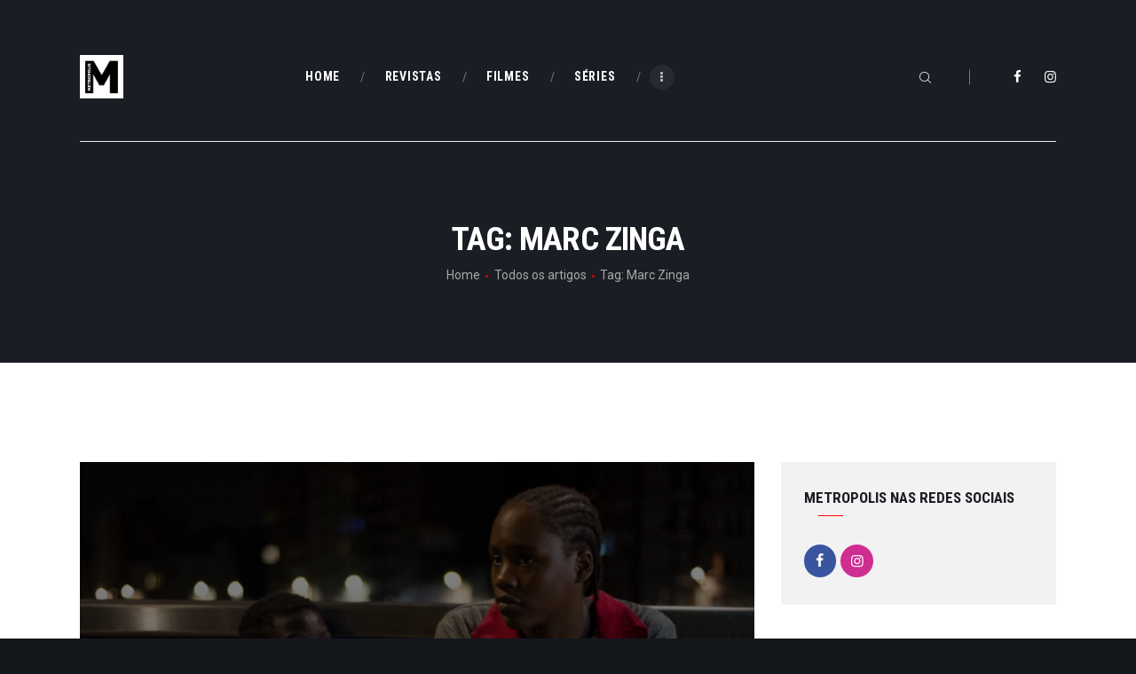

--- FILE ---
content_type: text/html; charset=UTF-8
request_url: https://cinemametropolis.com/tag/marc-zinga/
body_size: 20340
content:
<!DOCTYPE html>
<html lang="pt-PT" class="no-js scheme_default">
<head>
			<meta charset="UTF-8">
		<meta name="viewport" content="width=device-width, initial-scale=1, maximum-scale=1">
		<meta name="format-detection" content="telephone=no">
		<link rel="profile" href="//gmpg.org/xfn/11">
		<link rel="pingback" href="https://cinemametropolis.com/xmlrpc.php">
		<title>Marc Zinga &#8211; Metropolis</title>

<!-- Recent Posts Widget With Thumbnails: inline CSS -->
<style type='text/css'>
.rpwwt-widget ul { list-style: outside none none; margin-left: 0; margin-right: 0; padding-left: 0; padding-right: 0; }
.rpwwt-widget ul li { overflow: hidden; margin: 0 0 1.5em; }
.rpwwt-widget ul li:last-child { margin: 0; }
.rpwwt-widget .screen-reader-text {border: 0; clip: rect(1px, 1px, 1px, 1px); -webkit-clip-path: inset(50%); clip-path: inset(50%); height: 1px; margin: -1px; overflow: hidden; padding: 0; position: absolute !important; width: 1px; word-wrap: normal !important; word-break: normal; }
.rpwwt-widget .screen-reader-text:focus {background-color: #f1f1f1; border-radius: 3px; box-shadow: 0 0 2px 2px rgba(0, 0, 0, 0.6); clip: auto !important; -webkit-clip-path: none; clip-path: none; color: #21759b; display: block; font-size: 0.875rem; font-weight: 700; height: auto; right: 5px; line-height: normal; padding: 15px 23px 14px; text-decoration: none; top: 5px; width: auto; z-index: 100000; }
.rpwwt-widget ul li img { display: inline; float: left; margin: .3em .75em .75em 0; }
#rpwwt-recent-posts-widget-with-thumbnails-2 img { max-width: 300px; width: 100%; height: auto; }
#rpwwt-recent-posts-widget-with-thumbnails-3 img { width: 75px; height: 75px; }
</style>
<meta name='robots' content='max-image-preview:large' />
<link rel='dns-prefetch' href='//cdn.canvasjs.com' />
<link rel='dns-prefetch' href='//fonts.googleapis.com' />
<link rel="alternate" type="application/rss+xml" title="Metropolis &raquo; Feed" href="https://cinemametropolis.com/feed/" />
<link rel="alternate" type="application/rss+xml" title="Feed de etiquetas Metropolis &raquo; Marc Zinga" href="https://cinemametropolis.com/tag/marc-zinga/feed/" />
<meta property="og:site_name" content="Metropolis" />
			<meta property="og:description" content="Revista Online de Cinema, Séries e Passatempos" />
			<meta property="og:type" content="website" />				<meta property="og:image" content="//cinemametropolis.com/wp-content/uploads/2024/04/cropped-cropped-cropped-cropped-logo_M.jpg" />
				<style id='wp-img-auto-sizes-contain-inline-css' type='text/css'>
img:is([sizes=auto i],[sizes^="auto," i]){contain-intrinsic-size:3000px 1500px}
/*# sourceURL=wp-img-auto-sizes-contain-inline-css */
</style>
<link property="stylesheet" rel='stylesheet' id='wplp-bakery-style-css' href='https://cinemametropolis.com/wp-content/plugins/wp-latest-posts/css/vc_style.css?ver=5.0.11' type='text/css' media='all' />
<link property="stylesheet" rel='stylesheet' id='jquery.prettyphoto-css' href='https://cinemametropolis.com/wp-content/plugins/wp-video-lightbox/css/prettyPhoto.css?ver=3442b65a9953826df7b5aa1435f3a2c8' type='text/css' media='all' />
<link property="stylesheet" rel='stylesheet' id='video-lightbox-css' href='https://cinemametropolis.com/wp-content/plugins/wp-video-lightbox/wp-video-lightbox.css?ver=3442b65a9953826df7b5aa1435f3a2c8' type='text/css' media='all' />
<style id='wp-emoji-styles-inline-css' type='text/css'>

	img.wp-smiley, img.emoji {
		display: inline !important;
		border: none !important;
		box-shadow: none !important;
		height: 1em !important;
		width: 1em !important;
		margin: 0 0.07em !important;
		vertical-align: -0.1em !important;
		background: none !important;
		padding: 0 !important;
	}
/*# sourceURL=wp-emoji-styles-inline-css */
</style>
<style id='wp-block-library-inline-css' type='text/css'>
:root{--wp-block-synced-color:#7a00df;--wp-block-synced-color--rgb:122,0,223;--wp-bound-block-color:var(--wp-block-synced-color);--wp-editor-canvas-background:#ddd;--wp-admin-theme-color:#007cba;--wp-admin-theme-color--rgb:0,124,186;--wp-admin-theme-color-darker-10:#006ba1;--wp-admin-theme-color-darker-10--rgb:0,107,160.5;--wp-admin-theme-color-darker-20:#005a87;--wp-admin-theme-color-darker-20--rgb:0,90,135;--wp-admin-border-width-focus:2px}@media (min-resolution:192dpi){:root{--wp-admin-border-width-focus:1.5px}}.wp-element-button{cursor:pointer}:root .has-very-light-gray-background-color{background-color:#eee}:root .has-very-dark-gray-background-color{background-color:#313131}:root .has-very-light-gray-color{color:#eee}:root .has-very-dark-gray-color{color:#313131}:root .has-vivid-green-cyan-to-vivid-cyan-blue-gradient-background{background:linear-gradient(135deg,#00d084,#0693e3)}:root .has-purple-crush-gradient-background{background:linear-gradient(135deg,#34e2e4,#4721fb 50%,#ab1dfe)}:root .has-hazy-dawn-gradient-background{background:linear-gradient(135deg,#faaca8,#dad0ec)}:root .has-subdued-olive-gradient-background{background:linear-gradient(135deg,#fafae1,#67a671)}:root .has-atomic-cream-gradient-background{background:linear-gradient(135deg,#fdd79a,#004a59)}:root .has-nightshade-gradient-background{background:linear-gradient(135deg,#330968,#31cdcf)}:root .has-midnight-gradient-background{background:linear-gradient(135deg,#020381,#2874fc)}:root{--wp--preset--font-size--normal:16px;--wp--preset--font-size--huge:42px}.has-regular-font-size{font-size:1em}.has-larger-font-size{font-size:2.625em}.has-normal-font-size{font-size:var(--wp--preset--font-size--normal)}.has-huge-font-size{font-size:var(--wp--preset--font-size--huge)}.has-text-align-center{text-align:center}.has-text-align-left{text-align:left}.has-text-align-right{text-align:right}.has-fit-text{white-space:nowrap!important}#end-resizable-editor-section{display:none}.aligncenter{clear:both}.items-justified-left{justify-content:flex-start}.items-justified-center{justify-content:center}.items-justified-right{justify-content:flex-end}.items-justified-space-between{justify-content:space-between}.screen-reader-text{border:0;clip-path:inset(50%);height:1px;margin:-1px;overflow:hidden;padding:0;position:absolute;width:1px;word-wrap:normal!important}.screen-reader-text:focus{background-color:#ddd;clip-path:none;color:#444;display:block;font-size:1em;height:auto;left:5px;line-height:normal;padding:15px 23px 14px;text-decoration:none;top:5px;width:auto;z-index:100000}html :where(.has-border-color){border-style:solid}html :where([style*=border-top-color]){border-top-style:solid}html :where([style*=border-right-color]){border-right-style:solid}html :where([style*=border-bottom-color]){border-bottom-style:solid}html :where([style*=border-left-color]){border-left-style:solid}html :where([style*=border-width]){border-style:solid}html :where([style*=border-top-width]){border-top-style:solid}html :where([style*=border-right-width]){border-right-style:solid}html :where([style*=border-bottom-width]){border-bottom-style:solid}html :where([style*=border-left-width]){border-left-style:solid}html :where(img[class*=wp-image-]){height:auto;max-width:100%}:where(figure){margin:0 0 1em}html :where(.is-position-sticky){--wp-admin--admin-bar--position-offset:var(--wp-admin--admin-bar--height,0px)}@media screen and (max-width:600px){html :where(.is-position-sticky){--wp-admin--admin-bar--position-offset:0px}}

/*# sourceURL=wp-block-library-inline-css */
</style><style id='global-styles-inline-css' type='text/css'>
:root{--wp--preset--aspect-ratio--square: 1;--wp--preset--aspect-ratio--4-3: 4/3;--wp--preset--aspect-ratio--3-4: 3/4;--wp--preset--aspect-ratio--3-2: 3/2;--wp--preset--aspect-ratio--2-3: 2/3;--wp--preset--aspect-ratio--16-9: 16/9;--wp--preset--aspect-ratio--9-16: 9/16;--wp--preset--color--black: #000000;--wp--preset--color--cyan-bluish-gray: #abb8c3;--wp--preset--color--white: #ffffff;--wp--preset--color--pale-pink: #f78da7;--wp--preset--color--vivid-red: #cf2e2e;--wp--preset--color--luminous-vivid-orange: #ff6900;--wp--preset--color--luminous-vivid-amber: #fcb900;--wp--preset--color--light-green-cyan: #7bdcb5;--wp--preset--color--vivid-green-cyan: #00d084;--wp--preset--color--pale-cyan-blue: #8ed1fc;--wp--preset--color--vivid-cyan-blue: #0693e3;--wp--preset--color--vivid-purple: #9b51e0;--wp--preset--gradient--vivid-cyan-blue-to-vivid-purple: linear-gradient(135deg,rgb(6,147,227) 0%,rgb(155,81,224) 100%);--wp--preset--gradient--light-green-cyan-to-vivid-green-cyan: linear-gradient(135deg,rgb(122,220,180) 0%,rgb(0,208,130) 100%);--wp--preset--gradient--luminous-vivid-amber-to-luminous-vivid-orange: linear-gradient(135deg,rgb(252,185,0) 0%,rgb(255,105,0) 100%);--wp--preset--gradient--luminous-vivid-orange-to-vivid-red: linear-gradient(135deg,rgb(255,105,0) 0%,rgb(207,46,46) 100%);--wp--preset--gradient--very-light-gray-to-cyan-bluish-gray: linear-gradient(135deg,rgb(238,238,238) 0%,rgb(169,184,195) 100%);--wp--preset--gradient--cool-to-warm-spectrum: linear-gradient(135deg,rgb(74,234,220) 0%,rgb(151,120,209) 20%,rgb(207,42,186) 40%,rgb(238,44,130) 60%,rgb(251,105,98) 80%,rgb(254,248,76) 100%);--wp--preset--gradient--blush-light-purple: linear-gradient(135deg,rgb(255,206,236) 0%,rgb(152,150,240) 100%);--wp--preset--gradient--blush-bordeaux: linear-gradient(135deg,rgb(254,205,165) 0%,rgb(254,45,45) 50%,rgb(107,0,62) 100%);--wp--preset--gradient--luminous-dusk: linear-gradient(135deg,rgb(255,203,112) 0%,rgb(199,81,192) 50%,rgb(65,88,208) 100%);--wp--preset--gradient--pale-ocean: linear-gradient(135deg,rgb(255,245,203) 0%,rgb(182,227,212) 50%,rgb(51,167,181) 100%);--wp--preset--gradient--electric-grass: linear-gradient(135deg,rgb(202,248,128) 0%,rgb(113,206,126) 100%);--wp--preset--gradient--midnight: linear-gradient(135deg,rgb(2,3,129) 0%,rgb(40,116,252) 100%);--wp--preset--font-size--small: 13px;--wp--preset--font-size--medium: 20px;--wp--preset--font-size--large: 36px;--wp--preset--font-size--x-large: 42px;--wp--preset--spacing--20: 0.44rem;--wp--preset--spacing--30: 0.67rem;--wp--preset--spacing--40: 1rem;--wp--preset--spacing--50: 1.5rem;--wp--preset--spacing--60: 2.25rem;--wp--preset--spacing--70: 3.38rem;--wp--preset--spacing--80: 5.06rem;--wp--preset--shadow--natural: 6px 6px 9px rgba(0, 0, 0, 0.2);--wp--preset--shadow--deep: 12px 12px 50px rgba(0, 0, 0, 0.4);--wp--preset--shadow--sharp: 6px 6px 0px rgba(0, 0, 0, 0.2);--wp--preset--shadow--outlined: 6px 6px 0px -3px rgb(255, 255, 255), 6px 6px rgb(0, 0, 0);--wp--preset--shadow--crisp: 6px 6px 0px rgb(0, 0, 0);}:where(.is-layout-flex){gap: 0.5em;}:where(.is-layout-grid){gap: 0.5em;}body .is-layout-flex{display: flex;}.is-layout-flex{flex-wrap: wrap;align-items: center;}.is-layout-flex > :is(*, div){margin: 0;}body .is-layout-grid{display: grid;}.is-layout-grid > :is(*, div){margin: 0;}:where(.wp-block-columns.is-layout-flex){gap: 2em;}:where(.wp-block-columns.is-layout-grid){gap: 2em;}:where(.wp-block-post-template.is-layout-flex){gap: 1.25em;}:where(.wp-block-post-template.is-layout-grid){gap: 1.25em;}.has-black-color{color: var(--wp--preset--color--black) !important;}.has-cyan-bluish-gray-color{color: var(--wp--preset--color--cyan-bluish-gray) !important;}.has-white-color{color: var(--wp--preset--color--white) !important;}.has-pale-pink-color{color: var(--wp--preset--color--pale-pink) !important;}.has-vivid-red-color{color: var(--wp--preset--color--vivid-red) !important;}.has-luminous-vivid-orange-color{color: var(--wp--preset--color--luminous-vivid-orange) !important;}.has-luminous-vivid-amber-color{color: var(--wp--preset--color--luminous-vivid-amber) !important;}.has-light-green-cyan-color{color: var(--wp--preset--color--light-green-cyan) !important;}.has-vivid-green-cyan-color{color: var(--wp--preset--color--vivid-green-cyan) !important;}.has-pale-cyan-blue-color{color: var(--wp--preset--color--pale-cyan-blue) !important;}.has-vivid-cyan-blue-color{color: var(--wp--preset--color--vivid-cyan-blue) !important;}.has-vivid-purple-color{color: var(--wp--preset--color--vivid-purple) !important;}.has-black-background-color{background-color: var(--wp--preset--color--black) !important;}.has-cyan-bluish-gray-background-color{background-color: var(--wp--preset--color--cyan-bluish-gray) !important;}.has-white-background-color{background-color: var(--wp--preset--color--white) !important;}.has-pale-pink-background-color{background-color: var(--wp--preset--color--pale-pink) !important;}.has-vivid-red-background-color{background-color: var(--wp--preset--color--vivid-red) !important;}.has-luminous-vivid-orange-background-color{background-color: var(--wp--preset--color--luminous-vivid-orange) !important;}.has-luminous-vivid-amber-background-color{background-color: var(--wp--preset--color--luminous-vivid-amber) !important;}.has-light-green-cyan-background-color{background-color: var(--wp--preset--color--light-green-cyan) !important;}.has-vivid-green-cyan-background-color{background-color: var(--wp--preset--color--vivid-green-cyan) !important;}.has-pale-cyan-blue-background-color{background-color: var(--wp--preset--color--pale-cyan-blue) !important;}.has-vivid-cyan-blue-background-color{background-color: var(--wp--preset--color--vivid-cyan-blue) !important;}.has-vivid-purple-background-color{background-color: var(--wp--preset--color--vivid-purple) !important;}.has-black-border-color{border-color: var(--wp--preset--color--black) !important;}.has-cyan-bluish-gray-border-color{border-color: var(--wp--preset--color--cyan-bluish-gray) !important;}.has-white-border-color{border-color: var(--wp--preset--color--white) !important;}.has-pale-pink-border-color{border-color: var(--wp--preset--color--pale-pink) !important;}.has-vivid-red-border-color{border-color: var(--wp--preset--color--vivid-red) !important;}.has-luminous-vivid-orange-border-color{border-color: var(--wp--preset--color--luminous-vivid-orange) !important;}.has-luminous-vivid-amber-border-color{border-color: var(--wp--preset--color--luminous-vivid-amber) !important;}.has-light-green-cyan-border-color{border-color: var(--wp--preset--color--light-green-cyan) !important;}.has-vivid-green-cyan-border-color{border-color: var(--wp--preset--color--vivid-green-cyan) !important;}.has-pale-cyan-blue-border-color{border-color: var(--wp--preset--color--pale-cyan-blue) !important;}.has-vivid-cyan-blue-border-color{border-color: var(--wp--preset--color--vivid-cyan-blue) !important;}.has-vivid-purple-border-color{border-color: var(--wp--preset--color--vivid-purple) !important;}.has-vivid-cyan-blue-to-vivid-purple-gradient-background{background: var(--wp--preset--gradient--vivid-cyan-blue-to-vivid-purple) !important;}.has-light-green-cyan-to-vivid-green-cyan-gradient-background{background: var(--wp--preset--gradient--light-green-cyan-to-vivid-green-cyan) !important;}.has-luminous-vivid-amber-to-luminous-vivid-orange-gradient-background{background: var(--wp--preset--gradient--luminous-vivid-amber-to-luminous-vivid-orange) !important;}.has-luminous-vivid-orange-to-vivid-red-gradient-background{background: var(--wp--preset--gradient--luminous-vivid-orange-to-vivid-red) !important;}.has-very-light-gray-to-cyan-bluish-gray-gradient-background{background: var(--wp--preset--gradient--very-light-gray-to-cyan-bluish-gray) !important;}.has-cool-to-warm-spectrum-gradient-background{background: var(--wp--preset--gradient--cool-to-warm-spectrum) !important;}.has-blush-light-purple-gradient-background{background: var(--wp--preset--gradient--blush-light-purple) !important;}.has-blush-bordeaux-gradient-background{background: var(--wp--preset--gradient--blush-bordeaux) !important;}.has-luminous-dusk-gradient-background{background: var(--wp--preset--gradient--luminous-dusk) !important;}.has-pale-ocean-gradient-background{background: var(--wp--preset--gradient--pale-ocean) !important;}.has-electric-grass-gradient-background{background: var(--wp--preset--gradient--electric-grass) !important;}.has-midnight-gradient-background{background: var(--wp--preset--gradient--midnight) !important;}.has-small-font-size{font-size: var(--wp--preset--font-size--small) !important;}.has-medium-font-size{font-size: var(--wp--preset--font-size--medium) !important;}.has-large-font-size{font-size: var(--wp--preset--font-size--large) !important;}.has-x-large-font-size{font-size: var(--wp--preset--font-size--x-large) !important;}
/*# sourceURL=global-styles-inline-css */
</style>

<style id='classic-theme-styles-inline-css' type='text/css'>
/*! This file is auto-generated */
.wp-block-button__link{color:#fff;background-color:#32373c;border-radius:9999px;box-shadow:none;text-decoration:none;padding:calc(.667em + 2px) calc(1.333em + 2px);font-size:1.125em}.wp-block-file__button{background:#32373c;color:#fff;text-decoration:none}
/*# sourceURL=/wp-includes/css/classic-themes.min.css */
</style>
<link property="stylesheet" rel='stylesheet' id='contact-form-7-css' href='https://cinemametropolis.com/wp-content/plugins/contact-form-7/includes/css/styles.css?ver=6.1.4' type='text/css' media='all' />
<link property="stylesheet" rel='stylesheet' id='esg-plugin-settings-css' href='https://cinemametropolis.com/wp-content/plugins/essential-grid/public/assets/css/settings.css?ver=3.0.17.1' type='text/css' media='all' />
<link property="stylesheet" rel='stylesheet' id='tp-fontello-css' href='https://cinemametropolis.com/wp-content/plugins/essential-grid/public/assets/font/fontello/css/fontello.css?ver=3.0.17.1' type='text/css' media='all' />
<link property="stylesheet" rel='stylesheet' id='trx_addons-icons-css' href='https://cinemametropolis.com/wp-content/plugins/trx_addons/css/font-icons/css/trx_addons_icons-embedded.css' type='text/css' media='all' />
<link property="stylesheet" rel='stylesheet' id='swiperslider-css' href='https://cinemametropolis.com/wp-content/plugins/trx_addons/js/swiper/swiper.min.css' type='text/css' media='all' />
<link property="stylesheet" rel='stylesheet' id='magnific-popup-css' href='https://cinemametropolis.com/wp-content/plugins/trx_addons/js/magnific/magnific-popup.min.css' type='text/css' media='all' />
<link property="stylesheet" rel='stylesheet' id='trx_addons-css' href='https://cinemametropolis.com/wp-content/plugins/trx_addons/css/trx_addons.css' type='text/css' media='all' />
<link property="stylesheet" rel='stylesheet' id='trx_addons-animation-css' href='https://cinemametropolis.com/wp-content/plugins/trx_addons/css/trx_addons.animation.min.css' type='text/css' media='all' />
<link property="stylesheet" rel='stylesheet' id='video_popup_main_style-css' href='https://cinemametropolis.com/wp-content/plugins/video-popup/assets/css/videoPopup.css?ver=2.0.2' type='text/css' media='all' />
<link property="stylesheet" rel='stylesheet' id='dashicons-css' href='https://cinemametropolis.com/wp-includes/css/dashicons.min.css?ver=3442b65a9953826df7b5aa1435f3a2c8' type='text/css' media='all' />
<link property="stylesheet" rel='stylesheet' id='admin-bar-css' href='https://cinemametropolis.com/wp-includes/css/admin-bar.min.css?ver=3442b65a9953826df7b5aa1435f3a2c8' type='text/css' media='all' />
<style id='admin-bar-inline-css' type='text/css'>

    .canvasjs-chart-credit{
        display: none !important;
    }
    #vtrtsProChart canvas {
    border-radius: 6px;
}

.vtrts-pro-adminbar-weekly-title {
    font-weight: bold;
    font-size: 14px;
    color: #fff;
    margin-bottom: 6px;
}

        #wpadminbar #wp-admin-bar-vtrts_pro_top_button .ab-icon:before {
            content: "\f185";
            color: #1DAE22;
            top: 3px;
        }
    #wp-admin-bar-vtrts_pro_top_button .ab-item {
        min-width: 180px;
    }
    .vtrts-pro-adminbar-dropdown {
        min-width: 340px;
        padding: 18px 18px 12px 18px;
        background: #23282d;
        color: #fff;
        border-radius: 8px;
        box-shadow: 0 4px 24px rgba(0,0,0,0.15);
        margin-top: 10px;
    }
    .vtrts-pro-adminbar-grid {
        display: grid;
        grid-template-columns: 1fr 1fr;
        gap: 18px 18px; /* row-gap column-gap */
        margin-bottom: 18px;
    }
    .vtrts-pro-adminbar-card {
        background: #2c3338;
        border-radius: 8px;
        padding: 18px 18px 12px 18px;
        box-shadow: 0 2px 8px rgba(0,0,0,0.07);
        display: flex;
        flex-direction: column;
        align-items: flex-start;
    }
    /* Extra margin for the right column */
    .vtrts-pro-adminbar-card:nth-child(2),
    .vtrts-pro-adminbar-card:nth-child(4) {
        margin-left: 10px !important;
        padding-left: 10px !important;
        margin-right: 10px !important;
        padding-right : 10px !important;
        margin-top: 10px !important;
    }
    .vtrts-pro-adminbar-card:nth-child(1),
    .vtrts-pro-adminbar-card:nth-child(3) {
        margin-left: 10px !important;
        padding-left: 10px !important;
        margin-top: 10px !important;
    }
    /* Extra margin for the bottom row */
    .vtrts-pro-adminbar-card:nth-child(3),
    .vtrts-pro-adminbar-card:nth-child(4) {
        margin-top: 6px !important;
        padding-top: 6px !important;
        margin-top: 10px !important;
    }
    .vtrts-pro-adminbar-card-title {
        font-size: 14px;
        font-weight: 800;
        margin-bottom: 6px;
        color: #fff;
    }
    .vtrts-pro-adminbar-card-value {
        font-size: 22px;
        font-weight: bold;
        color: #1DAE22;
        margin-bottom: 4px;
    }
    .vtrts-pro-adminbar-card-sub {
        font-size: 12px;
        color: #aaa;
    }
    .vtrts-pro-adminbar-btn-wrap {
        text-align: center;
        margin-top: 8px;
    }

    #wp-admin-bar-vtrts_pro_top_button .ab-item{
    min-width: 80px !important;
        padding: 0px !important;
    .vtrts-pro-adminbar-btn {
        display: inline-block;
        background: #1DAE22;
        color: #fff !important;
        font-weight: bold;
        padding: 8px 28px;
        border-radius: 6px;
        text-decoration: none;
        font-size: 15px;
        transition: background 0.2s;
        margin-top: 8px;
    }
    .vtrts-pro-adminbar-btn:hover {
        background: #15991b;
        color: #fff !important;
    }

    .vtrts-pro-adminbar-dropdown-wrap { min-width: 0; padding: 0; }
    #wpadminbar #wp-admin-bar-vtrts_pro_top_button .vtrts-pro-adminbar-dropdown { display: none; position: absolute; left: 0; top: 100%; z-index: 99999; }
    #wpadminbar #wp-admin-bar-vtrts_pro_top_button:hover .vtrts-pro-adminbar-dropdown { display: block; }
    
        .ab-empty-item #wp-admin-bar-vtrts_pro_top_button-default .ab-empty-item{
    height:0px !important;
    padding :0px !important;
     }
            #wpadminbar .quicklinks .ab-empty-item{
        padding:0px !important;
    }
    .vtrts-pro-adminbar-dropdown {
    min-width: 340px;
    padding: 18px 18px 12px 18px;
    background: #23282d;
    color: #fff;
    border-radius: 12px; /* more rounded */
    box-shadow: 0 8px 32px rgba(0,0,0,0.25); /* deeper shadow */
    margin-top: 10px;
}

.vtrts-pro-adminbar-btn-wrap {
    text-align: center;
    margin-top: 18px; /* more space above */
}

.vtrts-pro-adminbar-btn {
    display: inline-block;
    background: #1DAE22;
    color: #fff !important;
    font-weight: bold;
    padding: 5px 22px;
    border-radius: 8px;
    text-decoration: none;
    font-size: 17px;
    transition: background 0.2s, box-shadow 0.2s;
    margin-top: 8px;
    box-shadow: 0 2px 8px rgba(29,174,34,0.15);
    text-align: center;
    line-height: 1.6;
    
}
.vtrts-pro-adminbar-btn:hover {
    background: #15991b;
    color: #fff !important;
    box-shadow: 0 4px 16px rgba(29,174,34,0.25);
}
    


/*# sourceURL=admin-bar-inline-css */
</style>
<link property="stylesheet" rel='stylesheet' id='filmax-font-google_fonts-css' href='https://fonts.googleapis.com/css?family=Roboto:300,300italic,400,400italic,700,700italic|Roboto+Condensed:300,300i,400,400i,700,700i|Lora:400,400i,700,700i&#038;subset=latin,latin-ext' type='text/css' media='all' />
<link property="stylesheet" rel='stylesheet' id='fontello-embedded-css' href='https://cinemametropolis.com/wp-content/themes/filmax/css/font-icons/css/fontello-embedded.css' type='text/css' media='all' />
<link property="stylesheet" rel='stylesheet' id='filmax-main-css' href='https://cinemametropolis.com/wp-content/themes/filmax/style.css' type='text/css' media='all' />
<link property="stylesheet" rel='stylesheet' id='filmax-colors-css' href='https://cinemametropolis.com/wp-content/themes/filmax/css/__colors.css' type='text/css' media='all' />
<link property="stylesheet" rel='stylesheet' id='mediaelement-css' href='https://cinemametropolis.com/wp-includes/js/mediaelement/mediaelementplayer-legacy.min.css?ver=4.2.17' type='text/css' media='all' />
<link property="stylesheet" rel='stylesheet' id='wp-mediaelement-css' href='https://cinemametropolis.com/wp-includes/js/mediaelement/wp-mediaelement.min.css?ver=3442b65a9953826df7b5aa1435f3a2c8' type='text/css' media='all' />
<link property="stylesheet" rel='stylesheet' id='trx_addons-responsive-css' href='https://cinemametropolis.com/wp-content/plugins/trx_addons/css/trx_addons.responsive.css' type='text/css' media='all' />
<link property="stylesheet" rel='stylesheet' id='filmax-responsive-css' href='https://cinemametropolis.com/wp-content/themes/filmax/css/responsive.css' type='text/css' media='all' />
<link property="stylesheet" rel='stylesheet' id='myStyleSheets-css' href='https://cinemametropolis.com/wp-content/plugins/wp-latest-posts/css/wplp_front.css?ver=5.0.11' type='text/css' media='all' />
<script type="text/javascript" src="https://cinemametropolis.com/wp-includes/js/jquery/jquery.min.js?ver=3.7.1" id="jquery-core-js"></script>
<script type="text/javascript" src="https://cinemametropolis.com/wp-includes/js/jquery/jquery-migrate.min.js?ver=3.4.1" id="jquery-migrate-js"></script>
<link rel="https://api.w.org/" href="https://cinemametropolis.com/wp-json/" /><link rel="alternate" title="JSON" type="application/json" href="https://cinemametropolis.com/wp-json/wp/v2/tags/2493" /><link rel="EditURI" type="application/rsd+xml" title="RSD" href="https://cinemametropolis.com/xmlrpc.php?rsd" />

			<style type="text/css">
			<!--
				#page_preloader {
					background-color: #ffffff !important;background-image: url(https://cinemametropolis.com/wp-content/uploads/2024/04/cropped-cropped-cropped-cropped-logo_M-300x300.jpg);				}
			-->
			</style>
			<script>
            WP_VIDEO_LIGHTBOX_VERSION="1.9.11";
            WP_VID_LIGHTBOX_URL="https://cinemametropolis.com/wp-content/plugins/wp-video-lightbox";
                        function wpvl_paramReplace(name, string, value) {
                // Find the param with regex
                // Grab the first character in the returned string (should be ? or &)
                // Replace our href string with our new value, passing on the name and delimeter

                var re = new RegExp("[\?&]" + name + "=([^&#]*)");
                var matches = re.exec(string);
                var newString;

                if (matches === null) {
                    // if there are no params, append the parameter
                    newString = string + '?' + name + '=' + value;
                } else {
                    var delimeter = matches[0].charAt(0);
                    newString = string.replace(re, delimeter + name + "=" + value);
                }
                return newString;
            }
            </script>		<script>
			( function() {
				window.onpageshow = function( event ) {
					// Defined window.wpforms means that a form exists on a page.
					// If so and back/forward button has been clicked,
					// force reload a page to prevent the submit button state stuck.
					if ( typeof window.wpforms !== 'undefined' && event.persisted ) {
						window.location.reload();
					}
				};
			}() );
		</script>
		<meta name="generator" content="Powered by WPBakery Page Builder - drag and drop page builder for WordPress."/>
<style type="text/css" id="custom-background-css">
body.custom-background { background-color: #14171c; }
</style>
	<link rel="icon" href="https://cinemametropolis.com/wp-content/uploads/2024/04/cropped-cropped-logo_M-32x32.jpg" sizes="32x32" />
<link rel="icon" href="https://cinemametropolis.com/wp-content/uploads/2024/04/cropped-cropped-logo_M-192x192.jpg" sizes="192x192" />
<link rel="apple-touch-icon" href="https://cinemametropolis.com/wp-content/uploads/2024/04/cropped-cropped-logo_M-180x180.jpg" />
<meta name="msapplication-TileImage" content="https://cinemametropolis.com/wp-content/uploads/2024/04/cropped-cropped-logo_M-270x270.jpg" />
		<style type="text/css" id="wp-custom-css">
			.rpwwt-widget ul li a span.rpwwt-post-title {
	/*Título das widgets Recent Posts*/
	
	font-weight: bold;
	text-transform: uppercase;
}

.rpwwt-widget ul li div.rpwwt-post-categories {
	/*categoria texto pequeno*/
	font-size: small;
	
}		</style>
		<noscript><style> .wpb_animate_when_almost_visible { opacity: 1; }</style></noscript><style type="text/css" id="trx_addons-inline-styles-inline-css">.vc_custom_1515164508665{padding-right: 0px !important;padding-left: 0px !important;}.vc_custom_1515153899303{margin-top: 0px !important;margin-bottom: 0px !important;}.filmax_inline_1882409242{background-image: url(https://cinemametropolis.com/wp-content/uploads/2023/02/Tori-e-Lokita_edit-760x428.jpg);}</style><style id="wpforms-css-vars-root">
				:root {
					--wpforms-field-border-radius: 3px;
--wpforms-field-border-style: solid;
--wpforms-field-border-size: 1px;
--wpforms-field-background-color: #ffffff;
--wpforms-field-border-color: rgba( 0, 0, 0, 0.25 );
--wpforms-field-border-color-spare: rgba( 0, 0, 0, 0.25 );
--wpforms-field-text-color: rgba( 0, 0, 0, 0.7 );
--wpforms-field-menu-color: #ffffff;
--wpforms-label-color: rgba( 0, 0, 0, 0.85 );
--wpforms-label-sublabel-color: rgba( 0, 0, 0, 0.55 );
--wpforms-label-error-color: #d63637;
--wpforms-button-border-radius: 3px;
--wpforms-button-border-style: none;
--wpforms-button-border-size: 1px;
--wpforms-button-background-color: #066aab;
--wpforms-button-border-color: #066aab;
--wpforms-button-text-color: #ffffff;
--wpforms-page-break-color: #066aab;
--wpforms-background-image: none;
--wpforms-background-position: center center;
--wpforms-background-repeat: no-repeat;
--wpforms-background-size: cover;
--wpforms-background-width: 100px;
--wpforms-background-height: 100px;
--wpforms-background-color: rgba( 0, 0, 0, 0 );
--wpforms-background-url: none;
--wpforms-container-padding: 0px;
--wpforms-container-border-style: none;
--wpforms-container-border-width: 1px;
--wpforms-container-border-color: #000000;
--wpforms-container-border-radius: 3px;
--wpforms-field-size-input-height: 43px;
--wpforms-field-size-input-spacing: 15px;
--wpforms-field-size-font-size: 16px;
--wpforms-field-size-line-height: 19px;
--wpforms-field-size-padding-h: 14px;
--wpforms-field-size-checkbox-size: 16px;
--wpforms-field-size-sublabel-spacing: 5px;
--wpforms-field-size-icon-size: 1;
--wpforms-label-size-font-size: 16px;
--wpforms-label-size-line-height: 19px;
--wpforms-label-size-sublabel-font-size: 14px;
--wpforms-label-size-sublabel-line-height: 17px;
--wpforms-button-size-font-size: 17px;
--wpforms-button-size-height: 41px;
--wpforms-button-size-padding-h: 15px;
--wpforms-button-size-margin-top: 10px;
--wpforms-container-shadow-size-box-shadow: none;

				}
			</style><script src="https://analytics.ahrefs.com/analytics.js" data-key="13J+AeRXRAX4tBcYYAochA" async></script>
<link property="stylesheet" rel='stylesheet' id='js_composer_front-css' href='https://cinemametropolis.com/wp-content/plugins/js_composer/assets/css/js_composer.min.css?ver=6.13.0' type='text/css' media='all' />
<link property="stylesheet" rel='stylesheet' id='wpforms-modern-full-css' href='https://cinemametropolis.com/wp-content/plugins/wpforms-lite/assets/css/frontend/modern/wpforms-full.min.css?ver=1.8.8.3' type='text/css' media='all' />
</head>

<body class="archive tag tag-marc-zinga tag-2493 custom-background wp-custom-logo wp-theme-filmax preloader body_tag scheme_default blog_mode_blog body_style_wide  is_stream blog_style_excerpt sidebar_show sidebar_right trx_addons_present header_type_custom header_style_header-custom-5 header_position_default menu_style_top no_layout wpb-js-composer js-comp-ver-6.13.0 vc_responsive">

	
	
	<div class="body_wrap">

		<div class="page_wrap"><header class="top_panel top_panel_custom top_panel_custom_5 top_panel_custom_header-default without_bg_image scheme_dark"><div class="vc_row wpb_row vc_row-fluid"><div class="wpb_column vc_column_container vc_col-sm-12 sc_layouts_column_icons_position_left"><div class="vc_column-inner"><div class="wpb_wrapper"><div class="vc_empty_space  hide_on_mobile"   style="height: 2.8em"><span class="vc_empty_space_inner"></span></div></div></div></div></div><div class="vc_row wpb_row vc_row-fluid sc_layouts_row sc_layouts_row_type_compact sc_layouts_row_fixed sc_layouts_hide_on_mobile"><div class="wpb_column vc_column_container vc_col-sm-12 sc_layouts_column sc_layouts_column_align_center sc_layouts_column_icons_position_left"><div class="vc_column-inner"><div class="wpb_wrapper"><div id="sc_content_1303932356"
		class="sc_content color_style_default sc_content_default sc_content_width_1_1 sc_float_center"><div class="sc_content_container"><div class="vc_row wpb_row vc_inner vc_row-fluid vc_row-o-equal-height vc_row-o-content-middle vc_row-flex"><div class="wpb_column vc_column_container vc_col-sm-2 sc_layouts_column sc_layouts_column_align_left sc_layouts_column_icons_position_left"><div class="vc_column-inner"><div class="wpb_wrapper"><div class="sc_layouts_item"><a href="https://cinemametropolis.com/" id="sc_layouts_logo_208864058" class="sc_layouts_logo sc_layouts_logo_default"><img class="logo_image" src="//cinemametropolis.com/wp-content/uploads/2024/04/cropped-cropped-cropped-cropped-logo_M.jpg" alt="" width="512" height="512"></a><!-- /.sc_layouts_logo --></div></div></div></div><div class="wpb_column vc_column_container vc_col-sm-6 sc_layouts_column sc_layouts_column_align_center sc_layouts_column_icons_position_left"><div class="vc_column-inner vc_custom_1515164508665"><div class="wpb_wrapper"><div class="sc_layouts_item sc_layouts_hide_on_mobile"><nav class="sc_layouts_menu sc_layouts_menu_default sc_layouts_menu_dir_horizontal menu_hover_slide_line hide_on_mobile" id="sc_layouts_menu_2026354892"		><ul id="sc_layouts_menu_2119443684" class="sc_layouts_menu_nav"><li id="menu-item-27783" class="menu-item menu-item-type-post_type menu-item-object-page menu-item-home menu-item-27783"><a href="https://cinemametropolis.com/"><span>Home</span></a></li><li id="menu-item-28000" class="menu-item menu-item-type-post_type menu-item-object-page menu-item-28000"><a href="https://cinemametropolis.com/revistas/"><span>Revistas</span></a></li><li id="menu-item-27596" class="menu-item menu-item-type-taxonomy menu-item-object-category menu-item-27596"><a href="https://cinemametropolis.com/category/filmes/"><span>Filmes</span></a></li><li id="menu-item-27597" class="menu-item menu-item-type-taxonomy menu-item-object-category menu-item-27597"><a href="https://cinemametropolis.com/category/series/"><span>Séries</span></a></li><li id="menu-item-27598" class="menu-item menu-item-type-taxonomy menu-item-object-category menu-item-27598"><a href="https://cinemametropolis.com/category/passatempos/"><span>Passatempos</span></a></li><li id="menu-item-27599" class="menu-item menu-item-type-taxonomy menu-item-object-category menu-item-27599"><a href="https://cinemametropolis.com/category/bd/"><span>Banda Desenhada</span></a></li><li id="menu-item-27600" class="menu-item menu-item-type-taxonomy menu-item-object-category menu-item-27600"><a href="https://cinemametropolis.com/category/jogos/"><span>Jogos</span></a></li><li id="menu-item-27784" class="menu-item menu-item-type-post_type menu-item-object-page menu-item-27784"><a href="https://cinemametropolis.com/sobre-a-metropolis/"><span>Sobre a Metropolis</span></a></li></ul></nav><!-- /.sc_layouts_menu --></div></div></div></div><div class="wpb_column vc_column_container vc_col-sm-4 sc_layouts_column sc_layouts_column_align_right sc_layouts_column_icons_position_left"><div class="vc_column-inner"><div class="wpb_wrapper"><div class="sc_layouts_item"><div id="sc_layouts_search_1733134240" class="sc_layouts_search"><div class="search_wrap search_style_fullscreen layouts_search">
	<div class="search_form_wrap">
		<form role="search" method="get" class="search_form" action="https://cinemametropolis.com/">
			<input type="text" class="search_field" placeholder="Search" value="" name="s">
			<button type="submit" class="search_submit trx_addons_icon-search"></button>
							<a class="search_close trx_addons_icon-delete"></a>
				<span class="info">Hit enter to search or ESC to close</span>
					</form>
	</div>
	</div></div><!-- /.sc_layouts_search --></div><div class="sc_layouts_item"><div  id="sc_socials_70311425" 
		class="sc_socials sc_socials_default"><div class="socials_wrap"><a target="_blank" href="https://www.facebook.com/revistametropolisportugal" class="social_item social_item_style_icons social_item_type_icons"><span class="social_icon social_icon_facebook"><span class="icon-facebook"></span></span></a><a target="_blank" href="https://www.instagram.com/cinemametr0p0l1s/" class="social_item social_item_style_icons social_item_type_icons"><span class="social_icon social_icon_instagramm"><span class="icon-instagramm"></span></span></a></div><!-- /.socials_wrap --></div><!-- /.sc_socials --></div></div></div></div></div></div></div><!-- /.sc_content --></div></div></div></div><div class="vc_row wpb_row vc_row-fluid sc_layouts_row sc_layouts_row_type_compact sc_layouts_row_fixed sc_layouts_row_fixed_always sc_layouts_hide_on_desktop sc_layouts_hide_on_notebook sc_layouts_hide_on_tablet"><div class="wpb_column vc_column_container vc_col-sm-12 sc_layouts_column_icons_position_left"><div class="vc_column-inner"><div class="wpb_wrapper"><div class="vc_empty_space"   style="height: 0.5em"><span class="vc_empty_space_inner"></span></div><div id="sc_content_219711313"
		class="sc_content color_style_default sc_content_default sc_content_width_1_1 sc_float_center"><div class="sc_content_container"><div class="vc_row wpb_row vc_inner vc_row-fluid vc_row-o-equal-height vc_row-o-content-middle vc_row-flex"><div class="wpb_column vc_column_container vc_col-sm-4 vc_col-xs-5 sc_layouts_column sc_layouts_column_align_left sc_layouts_column_icons_position_left"><div class="vc_column-inner"><div class="wpb_wrapper"><div class="sc_layouts_item"><a href="https://cinemametropolis.com/" id="sc_layouts_logo_1742195901" class="sc_layouts_logo sc_layouts_logo_default"><img class="logo_image" src="//cinemametropolis.com/wp-content/uploads/2024/04/cropped-cropped-cropped-cropped-logo_M.jpg" alt="" width="512" height="512"></a><!-- /.sc_layouts_logo --></div></div></div></div><div class="wpb_column vc_column_container vc_col-sm-8 vc_col-xs-7 sc_layouts_column sc_layouts_column_align_right sc_layouts_column_icons_position_left"><div class="vc_column-inner"><div class="wpb_wrapper"><div class="sc_layouts_item"><div id="sc_layouts_search_463105002" class="sc_layouts_search"><div class="search_wrap search_style_fullscreen layouts_search">
	<div class="search_form_wrap">
		<form role="search" method="get" class="search_form" action="https://cinemametropolis.com/">
			<input type="text" class="search_field" placeholder="Search" value="" name="s">
			<button type="submit" class="search_submit trx_addons_icon-search"></button>
							<a class="search_close trx_addons_icon-delete"></a>
				<span class="info">Hit enter to search or ESC to close</span>
					</form>
	</div>
	</div></div><!-- /.sc_layouts_search --></div><div class="sc_layouts_item sc_layouts_item_menu_mobile_button"><div id="sc_layouts_menu_263430675" class="sc_layouts_iconed_text sc_layouts_menu_mobile_button sc_layouts_menu_mobile_button_burger without_menu">
		<a class="sc_layouts_item_link sc_layouts_iconed_text_link" href="#">
			<span class="sc_layouts_item_icon sc_layouts_iconed_text_icon trx_addons_icon-menu"></span>
		</a>
		</div></div></div></div></div></div></div></div><!-- /.sc_content --><div class="vc_empty_space"   style="height: 0.5em"><span class="vc_empty_space_inner"></span></div></div></div></div></div><div class="vc_row wpb_row vc_row-fluid"><div class="wpb_column vc_column_container vc_col-sm-12 sc_layouts_column_icons_position_left"><div class="vc_column-inner"><div class="wpb_wrapper"><div class="vc_empty_space  hide_on_mobile"   style="height: 1.85em"><span class="vc_empty_space_inner"></span></div><div id="sc_content_1918039812"
		class="sc_content color_style_default sc_content_default sc_content_width_1_1 sc_float_center"><div class="sc_content_container"><div class="vc_separator wpb_content_element vc_separator_align_center vc_sep_width_100 vc_sep_pos_align_center vc_separator_no_text vc_custom_1515153899303  vc_custom_1515153899303" ><span class="vc_sep_holder vc_sep_holder_l"><span style=&quot;border-color:#2c2f35;&quot; class="vc_sep_line"></span></span><span class="vc_sep_holder vc_sep_holder_r"><span style=&quot;border-color:#2c2f35;&quot; class="vc_sep_line"></span></span>
</div></div></div><!-- /.sc_content --></div></div></div></div><div class="vc_row wpb_row vc_row-fluid sc_layouts_hide_on_frontpage scheme_dark"><div class="wpb_column vc_column_container vc_col-sm-12 sc_layouts_column sc_layouts_column_align_center sc_layouts_column_icons_position_left"><div class="vc_column-inner"><div class="wpb_wrapper"><div class="vc_empty_space"   style="height: 3em"><span class="vc_empty_space_inner"></span></div><div class="vc_empty_space  hide_on_mobile"   style="height: 2.7em"><span class="vc_empty_space_inner"></span></div><div id="sc_content_1565803495"
		class="sc_content color_style_default sc_content_default sc_content_width_1_1 sc_float_center sc_align_center"><div class="sc_content_container"><div class="sc_layouts_item"><div id="sc_layouts_title_362524247" class="sc_layouts_title with_content without_image"><div class="sc_layouts_title_content"><div class="sc_layouts_title_title">							<h1 class="sc_layouts_title_caption">Tag: Marc Zinga</h1>
							</div><div class="sc_layouts_title_breadcrumbs"><div class="breadcrumbs"><a class="breadcrumbs_item home" href="https://cinemametropolis.com/">Home</a><span class="breadcrumbs_delimiter"></span><a href="https://cinemametropolis.com/all-posts/">Todos os artigos</a><span class="breadcrumbs_delimiter"></span><span class="breadcrumbs_item current">Tag: Marc Zinga</span></div></div></div><!-- .sc_layouts_title_content --></div><!-- /.sc_layouts_title --></div></div></div><!-- /.sc_content --><div class="vc_empty_space"   style="height: 3em"><span class="vc_empty_space_inner"></span></div><div class="vc_empty_space  hide_on_mobile"   style="height: 2.6em"><span class="vc_empty_space_inner"></span></div></div></div></div></div></header><div class="menu_mobile_overlay"></div>
<div class="menu_mobile menu_mobile_fullscreen scheme_dark">
	<div class="menu_mobile_inner">
		<a class="menu_mobile_close icon-cancel"></a><a class="sc_layouts_logo" href="https://cinemametropolis.com/"><img src="//cinemametropolis.com/wp-content/uploads/2024/04/cropped-cropped-logo_M.jpg" alt="logo" width="512" height="512"></a><nav itemscope itemtype="//schema.org/SiteNavigationElement" class="menu_mobile_nav_area"><ul id="menu_mobile" class=" menu_mobile_nav"><li id="menu_mobile-item-27778" class="menu-item menu-item-type-post_type menu-item-object-page menu-item-27778"><a href="https://cinemametropolis.com/revistas/"><span>Revistas</span></a></li><li id="menu_mobile-item-27865" class="menu-item menu-item-type-taxonomy menu-item-object-category menu-item-27865"><a href="https://cinemametropolis.com/category/passatempos/"><span>Passatempos</span></a></li><li id="menu_mobile-item-27866" class="menu-item menu-item-type-taxonomy menu-item-object-category menu-item-27866"><a href="https://cinemametropolis.com/category/filmes/"><span>Filmes</span></a></li><li id="menu_mobile-item-27867" class="menu-item menu-item-type-taxonomy menu-item-object-category menu-item-27867"><a href="https://cinemametropolis.com/category/series/"><span>Séries</span></a></li><li id="menu_mobile-item-27788" class="menu-item menu-item-type-taxonomy menu-item-object-category menu-item-27788"><a href="https://cinemametropolis.com/category/jogos/"><span>Jogos</span></a></li><li id="menu_mobile-item-27790" class="menu-item menu-item-type-taxonomy menu-item-object-category menu-item-27790"><a href="https://cinemametropolis.com/category/bd/"><span>Banda Desenhada</span></a></li><li id="menu_mobile-item-27789" class="menu-item menu-item-type-taxonomy menu-item-object-category menu-item-27789"><a href="https://cinemametropolis.com/category/trailers/"><span>Trailers</span></a></li><li id="menu_mobile-item-27791" class="menu-item menu-item-type-custom menu-item-object-custom menu-item-27791"><a href="https://cinemametropolis.com/tag/tvcine/"><span>TV Cine</span></a></li></ul></nav><div class="socials_mobile"><a target="_blank" href="https://www.facebook.com/revistametropolisportugal" class="social_item social_item_style_icons social_item_type_icons"><span class="social_icon social_icon_facebook"><span class="icon-facebook"></span></span></a><a target="_blank" href="https://www.instagram.com/cinemametr0p0l1s/" class="social_item social_item_style_icons social_item_type_icons"><span class="social_icon social_icon_instagramm"><span class="icon-instagramm"></span></span></a></div>	</div>
</div>

			<div class="page_content_wrap">

								<div class="content_wrap">
				
									

					<div class="content">
										
<div class="posts_container"><article id="post-18333" 
	class="post_item post_layout_excerpt first_big post_format_standard post-18333 post type-post status-publish format-standard has-post-thumbnail hentry category-filmes tag-alban-ukaj tag-charlotte-de-bruyne tag-jean-pierre-dardenne tag-joely-mbundu tag-luc-dardenne tag-marc-zinga tag-nadege-ouedraogo tag-pablo-schils tag-tijmen-govaerts"	 data-animation="animated fadeIn normal"	><div class="post_featured with_thumb hover_simple post_featured_bg filmax_inline_1882409242"><div class="mask"></div><a href="https://cinemametropolis.com/tori-e-lokita/" aria-hidden="true" class="simple"></a><div class="post_header entry-header"><div class="post_meta">						<span class="post_meta_item post_categories"><a href="https://cinemametropolis.com/category/filmes/" rel="category tag">Filmes</a></span>
												<span class="post_meta_item post_date"><a href="https://cinemametropolis.com/tori-e-lokita/">🕓 📆 09/02/2023</a></span>
												<a class="post_meta_item post_author" rel="author" href="https://cinemametropolis.com/author/jorge-pinto/">
							Jorge Pinto						</a>
						</div><!-- .post_meta --><h2 class="post_title entry-title"><a href="https://cinemametropolis.com/tori-e-lokita/">TORI E LOKITA</a></h2><div class="post_meta">						<span class="post_meta_item post_categories"><a href="https://cinemametropolis.com/category/filmes/" rel="category tag">Filmes</a></span>
												<span class="post_meta_item post_date"><a href="https://cinemametropolis.com/tori-e-lokita/">🕓 📆 09/02/2023</a></span>
												<a class="post_meta_item post_author" rel="author" href="https://cinemametropolis.com/author/jorge-pinto/">
							Jorge Pinto						</a>
						</div><!-- .post_meta --></div></div></article></div>			<div class="nav-links-old">
				<span class="nav-prev"></span>
				<span class="nav-next"></span>
			</div>
							
					</div><!-- </.content> -->

							<div class="sidebar right widget_area scheme_default" role="complementary">
			<div class="sidebar_inner">
				<aside id="trx_addons_widget_socials-2" class="widget widget_socials"><h5 class="widget_title">Metropolis nas Redes Sociais</h5><div class="socials_wrap"><a target="_blank" href="https://www.facebook.com/revistametropolisportugal" class="social_item social_item_style_icons social_item_type_icons"><span class="social_icon social_icon_facebook"><span class="icon-facebook"></span></span></a><a target="_blank" href="https://www.instagram.com/cinemametr0p0l1s/" class="social_item social_item_style_icons social_item_type_icons"><span class="social_icon social_icon_instagramm"><span class="icon-instagramm"></span></span></a></div></aside><aside id="trx_addons_widget_banner-2" class="widget widget_fullwidth widget_banner"><h5 class="widget_title">Revista Metropolis nº126</h5><a href="https://cinemametropolis.com/m126" class="image_wrap"><img src="//cinemametropolis.com/wp-content/uploads/2026/01/M126_capa.jpg" alt="Revista Metropolis nº126" width="1190" height="1683"></a></aside><aside id="recent-posts-widget-with-thumbnails-2" class="widget recent-posts-widget-with-thumbnails">
<div id="rpwwt-recent-posts-widget-with-thumbnails-2" class="rpwwt-widget">
<h5 class="widget_title">Artigos recentes</h5>
	<ul>
		<li><a href="https://cinemametropolis.com/o-agente-secreto-brasil-em-festa-de-novo-a-espera-de-quatro-oscars/"><img width="300" height="149" src="https://cinemametropolis.com/wp-content/uploads/2026/01/o-agente-secreto_7-300x149.jpg" class="attachment-medium size-medium wp-post-image" alt="" decoding="async" loading="lazy" srcset="https://cinemametropolis.com/wp-content/uploads/2026/01/o-agente-secreto_7-300x149.jpg 300w, https://cinemametropolis.com/wp-content/uploads/2026/01/o-agente-secreto_7-1024x509.jpg 1024w, https://cinemametropolis.com/wp-content/uploads/2026/01/o-agente-secreto_7-768x382.jpg 768w, https://cinemametropolis.com/wp-content/uploads/2026/01/o-agente-secreto_7-370x184.jpg 370w, https://cinemametropolis.com/wp-content/uploads/2026/01/o-agente-secreto_7-760x378.jpg 760w, https://cinemametropolis.com/wp-content/uploads/2026/01/o-agente-secreto_7.jpg 1511w" sizes="auto, (max-width: 300px) 100vw, 300px" /><span class="rpwwt-post-title">O Agente Secreto &#8211; Brasil em festa&#8230; de novo&#8230; à espera de quatro Oscars</span></a><div class="rpwwt-post-categories">Em Filmes</div></li>
		<li><a href="https://cinemametropolis.com/oscars-2026-o-ano-em-que-hollywood-aprendeu-a-contar-ate-16-e-finalmente-descobriu-o-brasil/"><img width="300" height="132" src="https://cinemametropolis.com/wp-content/uploads/2026/01/Sinners-300x132.jpg" class="attachment-medium size-medium wp-post-image" alt="" decoding="async" loading="lazy" srcset="https://cinemametropolis.com/wp-content/uploads/2026/01/Sinners-300x132.jpg 300w, https://cinemametropolis.com/wp-content/uploads/2026/01/Sinners-1024x452.jpg 1024w, https://cinemametropolis.com/wp-content/uploads/2026/01/Sinners-768x339.jpg 768w, https://cinemametropolis.com/wp-content/uploads/2026/01/Sinners-370x163.jpg 370w, https://cinemametropolis.com/wp-content/uploads/2026/01/Sinners-760x335.jpg 760w, https://cinemametropolis.com/wp-content/uploads/2026/01/Sinners.jpg 1519w" sizes="auto, (max-width: 300px) 100vw, 300px" /><span class="rpwwt-post-title">Oscars® 2026: O Ano em que Hollywood Aprendeu a Contar até 16 (e Finalmente Descobriu o Brasil)</span></a><div class="rpwwt-post-categories">Em Filmes, Notícias</div></li>
		<li><a href="https://cinemametropolis.com/uma-suspeita-estreia-rtp2/"><img width="300" height="168" src="https://cinemametropolis.com/wp-content/uploads/2026/01/Uma-Suspeita-300x168.jpg" class="attachment-medium size-medium wp-post-image" alt="" decoding="async" loading="lazy" srcset="https://cinemametropolis.com/wp-content/uploads/2026/01/Uma-Suspeita-300x168.jpg 300w, https://cinemametropolis.com/wp-content/uploads/2026/01/Uma-Suspeita-1024x575.jpg 1024w, https://cinemametropolis.com/wp-content/uploads/2026/01/Uma-Suspeita-768x431.jpg 768w, https://cinemametropolis.com/wp-content/uploads/2026/01/Uma-Suspeita-370x208.jpg 370w, https://cinemametropolis.com/wp-content/uploads/2026/01/Uma-Suspeita-1170x658.jpg 1170w, https://cinemametropolis.com/wp-content/uploads/2026/01/Uma-Suspeita-760x426.jpg 760w, https://cinemametropolis.com/wp-content/uploads/2026/01/Uma-Suspeita.jpg 1226w" sizes="auto, (max-width: 300px) 100vw, 300px" /><span class="rpwwt-post-title">Uma Suspeita &#8211; estreia RTP2</span></a><div class="rpwwt-post-categories">Em Séries</div></li>
		<li><a href="https://cinemametropolis.com/o-pontao-estreia-rtp/"><img width="300" height="170" src="https://cinemametropolis.com/wp-content/uploads/2026/01/O-Pontao-300x170.jpg" class="attachment-medium size-medium wp-post-image" alt="" decoding="async" loading="lazy" srcset="https://cinemametropolis.com/wp-content/uploads/2026/01/O-Pontao-300x170.jpg 300w, https://cinemametropolis.com/wp-content/uploads/2026/01/O-Pontao-1024x580.jpg 1024w, https://cinemametropolis.com/wp-content/uploads/2026/01/O-Pontao-768x435.jpg 768w, https://cinemametropolis.com/wp-content/uploads/2026/01/O-Pontao-370x210.jpg 370w, https://cinemametropolis.com/wp-content/uploads/2026/01/O-Pontao-1170x658.jpg 1170w, https://cinemametropolis.com/wp-content/uploads/2026/01/O-Pontao-760x431.jpg 760w, https://cinemametropolis.com/wp-content/uploads/2026/01/O-Pontao.jpg 1209w" sizes="auto, (max-width: 300px) 100vw, 300px" /><span class="rpwwt-post-title">O Pontão &#8211; estreia RTP</span></a><div class="rpwwt-post-categories">Em Séries</div></li>
		<li><a href="https://cinemametropolis.com/marty-supreme/"><img width="300" height="126" src="https://cinemametropolis.com/wp-content/uploads/2026/01/criticas_Marty-Supreme_1-300x126.jpg" class="attachment-medium size-medium wp-post-image" alt="" decoding="async" loading="lazy" srcset="https://cinemametropolis.com/wp-content/uploads/2026/01/criticas_Marty-Supreme_1-300x126.jpg 300w, https://cinemametropolis.com/wp-content/uploads/2026/01/criticas_Marty-Supreme_1-1024x430.jpg 1024w, https://cinemametropolis.com/wp-content/uploads/2026/01/criticas_Marty-Supreme_1-768x322.jpg 768w, https://cinemametropolis.com/wp-content/uploads/2026/01/criticas_Marty-Supreme_1-1536x644.jpg 1536w, https://cinemametropolis.com/wp-content/uploads/2026/01/criticas_Marty-Supreme_1-370x155.jpg 370w, https://cinemametropolis.com/wp-content/uploads/2026/01/criticas_Marty-Supreme_1-760x319.jpg 760w, https://cinemametropolis.com/wp-content/uploads/2026/01/criticas_Marty-Supreme_1.jpg 1881w" sizes="auto, (max-width: 300px) 100vw, 300px" /><span class="rpwwt-post-title">Marty Supreme</span></a><div class="rpwwt-post-categories">Em Filmes</div></li>
		<li><a href="https://cinemametropolis.com/a-cronologia-da-agua/"><img width="300" height="169" src="https://cinemametropolis.com/wp-content/uploads/2026/01/a-cronologia-da-agua-300x169.jpg" class="attachment-medium size-medium wp-post-image" alt="" decoding="async" loading="lazy" srcset="https://cinemametropolis.com/wp-content/uploads/2026/01/a-cronologia-da-agua-300x169.jpg 300w, https://cinemametropolis.com/wp-content/uploads/2026/01/a-cronologia-da-agua-1024x576.jpg 1024w, https://cinemametropolis.com/wp-content/uploads/2026/01/a-cronologia-da-agua-768x432.jpg 768w, https://cinemametropolis.com/wp-content/uploads/2026/01/a-cronologia-da-agua-370x208.jpg 370w, https://cinemametropolis.com/wp-content/uploads/2026/01/a-cronologia-da-agua-1170x658.jpg 1170w, https://cinemametropolis.com/wp-content/uploads/2026/01/a-cronologia-da-agua-760x428.jpg 760w, https://cinemametropolis.com/wp-content/uploads/2026/01/a-cronologia-da-agua.jpg 1500w" sizes="auto, (max-width: 300px) 100vw, 300px" /><span class="rpwwt-post-title">A Cronologia da Água</span></a><div class="rpwwt-post-categories">Em Filmes</div></li>
		<li><a href="https://cinemametropolis.com/orwell-225/"><img width="300" height="169" src="https://cinemametropolis.com/wp-content/uploads/2026/01/Orwell-1-300x169.jpg" class="attachment-medium size-medium wp-post-image" alt="" decoding="async" loading="lazy" srcset="https://cinemametropolis.com/wp-content/uploads/2026/01/Orwell-1-300x169.jpg 300w, https://cinemametropolis.com/wp-content/uploads/2026/01/Orwell-1-1024x576.jpg 1024w, https://cinemametropolis.com/wp-content/uploads/2026/01/Orwell-1-768x432.jpg 768w, https://cinemametropolis.com/wp-content/uploads/2026/01/Orwell-1-370x208.jpg 370w, https://cinemametropolis.com/wp-content/uploads/2026/01/Orwell-1-1170x658.jpg 1170w, https://cinemametropolis.com/wp-content/uploads/2026/01/Orwell-1-760x428.jpg 760w, https://cinemametropolis.com/wp-content/uploads/2026/01/Orwell-1.jpg 1500w" sizes="auto, (max-width: 300px) 100vw, 300px" /><span class="rpwwt-post-title">ORWELL: 2+2=5</span></a><div class="rpwwt-post-categories">Em Filmes</div></li>
	</ul>
</div><!-- .rpwwt-widget -->
</aside>			</div><!-- /.sidebar_inner -->
		</div><!-- /.sidebar -->
		</div><!-- </.content_wrap> -->			</div><!-- </.page_content_wrap> -->

			<footer class="footer_wrap footer_custom footer_custom_300 footer_custom_footer scheme_dark">
	<div class="vc_row wpb_row vc_row-fluid sc_layouts_row sc_layouts_row_type_normal"><div class="wpb_column vc_column_container vc_col-sm-12 sc_layouts_column_icons_position_left"><div class="vc_column-inner"><div class="wpb_wrapper"><div class="vc_empty_space"   style="height: 4em"><span class="vc_empty_space_inner"></span></div><div class="vc_empty_space  hide_on_tablet hide_on_mobile"   style="height: 1.6em"><span class="vc_empty_space_inner"></span></div><div id="sc_content_123406210"
		class="sc_content color_style_default sc_content_default sc_content_width_1_1 sc_float_center"><div class="sc_content_container"><div class="vc_row wpb_row vc_inner vc_row-fluid"><div class="wpb_column vc_column_container vc_col-sm-4 sc_layouts_column_icons_position_left"><div class="vc_column-inner"><div class="wpb_wrapper"><div class="sc_layouts_item"><div id="widget_contacts_562761032" class="widget_area sc_widget_contacts vc_widget_contacts wpb_content_element"><aside id="widget_contacts_562761032_widget" class="widget widget_contacts"><div class="contacts_wrap"><div class="contacts_logo"><img src="https://cinemametropolis.com/wp-content/uploads/2024/04/cropped-logo-1.png" alt="" width="700" height="96"></div><div class="contacts_content">
	<div class="wpb_text_column wpb_content_element " >
		<div class="wpb_wrapper">
			<p>Metropolis © 2014 - 2026. Todos os direitos reservados.</p>
<p>Powered By <a style="text-decoration: underline;" href="https://teofilomartins.pt">Teófilo Martins</a></p>

		</div>
	</div>
</div></div><!-- /.contacts_wrap --></aside></div></div></div></div></div><div class="wpb_column vc_column_container vc_col-sm-2 sc_layouts_column_icons_position_left"><div class="vc_column-inner"><div class="wpb_wrapper"><div  class="vc_wp_custommenu wpb_content_element"><div class="widget widget_nav_menu"><h2 class="widgettitle">Descobre</h2><div class="menu-descobre-container"><ul id="menu-descobre" class="menu"><li class="menu-item menu-item-type-post_type menu-item-object-page menu-item-27778"><a href="https://cinemametropolis.com/revistas/">Revistas</a></li>
<li class="menu-item menu-item-type-taxonomy menu-item-object-category menu-item-27865"><a href="https://cinemametropolis.com/category/passatempos/">Passatempos</a></li>
<li class="menu-item menu-item-type-taxonomy menu-item-object-category menu-item-27866"><a href="https://cinemametropolis.com/category/filmes/">Filmes</a></li>
<li class="menu-item menu-item-type-taxonomy menu-item-object-category menu-item-27867"><a href="https://cinemametropolis.com/category/series/">Séries</a></li>
<li class="menu-item menu-item-type-taxonomy menu-item-object-category menu-item-27788"><a href="https://cinemametropolis.com/category/jogos/">Jogos</a></li>
<li class="menu-item menu-item-type-taxonomy menu-item-object-category menu-item-27790"><a href="https://cinemametropolis.com/category/bd/">Banda Desenhada</a></li>
<li class="menu-item menu-item-type-taxonomy menu-item-object-category menu-item-27789"><a href="https://cinemametropolis.com/category/trailers/">Trailers</a></li>
<li class="menu-item menu-item-type-custom menu-item-object-custom menu-item-27791"><a href="https://cinemametropolis.com/tag/tvcine/">TV Cine</a></li>
</ul></div></div></div></div></div></div><div class="wpb_column vc_column_container vc_col-sm-3 sc_layouts_column_icons_position_left"><div class="vc_column-inner"><div class="wpb_wrapper"><div  class="vc_wp_custommenu wpb_content_element"><div class="widget widget_nav_menu"><h2 class="widgettitle">Links Adicionais</h2><div class="menu-links-adicionais-container"><ul id="menu-links-adicionais" class="menu"><li id="menu-item-27785" class="menu-item menu-item-type-post_type menu-item-object-page menu-item-27785"><a href="https://cinemametropolis.com/sobre-a-metropolis/">Sobre a Metropolis</a></li>
<li id="menu-item-27786" class="menu-item menu-item-type-post_type menu-item-object-page menu-item-27786"><a href="https://cinemametropolis.com/contacts/">Contactos</a></li>
<li id="menu-item-27787" class="menu-item menu-item-type-post_type menu-item-object-page menu-item-27787"><a href="https://cinemametropolis.com/privacy-policy/">Política de Privacidade</a></li>
</ul></div></div></div><div class="vc_empty_space  hide_on_tablet hide_on_mobile"   style="height: 1.6em"><span class="vc_empty_space_inner"></span></div><div class="sc_layouts_item"><div id="widget_socials_147557147" class="widget_area sc_widget_socials vc_widget_socials wpb_content_element"><aside id="widget_socials_147557147_widget" class="widget widget_socials"><h5 class="widget_title">Segue-nos</h5><div class="socials_wrap sc_align_left"><a target="_blank" href="https://www.facebook.com/revistametropolisportugal" class="social_item social_item_style_icons social_item_type_icons"><span class="social_icon social_icon_facebook"><span class="icon-facebook"></span></span></a><a target="_blank" href="https://www.instagram.com/cinemametr0p0l1s/" class="social_item social_item_style_icons social_item_type_icons"><span class="social_icon social_icon_instagramm"><span class="icon-instagramm"></span></span></a></div></aside></div></div></div></div></div><div class="wpb_column vc_column_container vc_col-sm-3 sc_layouts_column_icons_position_left"><div class="vc_column-inner"><div class="wpb_wrapper"><div class="sc_layouts_item"><div id="widget_banner_2080768844" class="widget_area sc_widget_banner vc_widget_banner wpb_content_element"><aside id="widget_banner_2080768844_widget" class="widget widget_banner"><h2 class="widgettitle">Assina gratuitamente <br />a Revista Metropolis</h2></aside></div></div>
	<div class="wpb_raw_code wpb_content_element wpb_raw_html" >
		<div class="wpb_wrapper">
			
<style type="text/css">



body #wpforms-27565 {
		
			}

	

	body #wpforms-27565 .wpforms-head-container {
		border-width: 0px;}

	body #wpforms-27565 .wpforms-head-container .wpforms-title {
	color:#727272 ;	}

	body #wpforms-27565 .wpforms-head-container .wpforms-description {
		color:#c1c1c1 ;		display:block;
	}


	body #wpforms-27565 .wpforms-submit-container .wpforms-submit, body #wpforms-27565 .wpforms-field-pagebreak button.wpforms-page-button {
		color:#cccccc ;background-color:#4f4f4f ;padding:5px 20px 5px 20px ;border-color:#282828 ;		border-width: 0px;	}

	body #wpforms-27565 .wpforms-submit-container .wpforms-submit:hover, body #wpforms-27565 .wpforms-field-pagebreak button.wpforms-page-button:hover {
		color:#e5e5e5;	}

	body #wpforms-27565 .wpforms-submit-container,
	body #wpforms-27565 .wpforms-field-pagebreak .wpforms-pagebreak-left{
		}


	body #wpforms-27565 .wpforms-form .wpforms-field input[type=text],
	body #wpforms-27565 .wpforms-form .wpforms-field input[type=email],
	body #wpforms-27565 .wpforms-form .wpforms-field input[type=tel],
	body #wpforms-27565 .wpforms-form .wpforms-field input[type=url],
	body #wpforms-27565 .wpforms-form .wpforms-field input[type=password],
	body #wpforms-27565 .wpforms-form .wpforms-field input[type=number]
	{
		background-color:#236368 ;height:45px ;color:#282828 ;width:300px ;border-color:#878787 ;		max-width:100% ;border-width: 1px;	}

	body #wpforms-27565 .wpforms-form .wpforms-field .wpforms-field-row
	{
		width:300px; max-width:100%; 	}

	body #wpforms-27565 .wpforms-form .wpforms-field-layout.wpforms-field input[type=text],
	body #wpforms-27565 .wpforms-form .wpforms-field-layout.wpforms-field input[type=email],
	body #wpforms-27565 .wpforms-form .wpforms-field-layout.wpforms-field input[type=tel],
	body #wpforms-27565 .wpforms-form .wpforms-field-layout.wpforms-field input[type=url],
	body #wpforms-27565 .wpforms-form .wpforms-field-layout.wpforms-field input[type=password],
	body #wpforms-27565 .wpforms-form .wpforms-field-layout.wpforms-field input[type=number]{
		width: 100%;
	}

	body #wpforms-27565 .wpforms-form .wpforms-field .wpforms-field-row input[type=text]{
		width: 100%;
	}





	body #wpforms-27565 .wpforms-form .wpforms-field textarea {
		color:#282828 ;border-color:#282828 ;			border-width: 1px;	}

 

	body #wpforms-27565 .wpforms-form .wpforms-field select {

		
		border-width: 1px;	}

	/* dropdown styles on modern background */
	body #wpforms-27565 .wpforms-form .wpforms-field-select-style-modern .choices__inner{
				
	}

	/* background color on modern dropdown */
	
 
	body #wpforms-27565 .wpforms-form .wpforms-field-checkbox li label {
		color:#a0a0a0 ;font-size:12px;padding:0px 0px 0px 20px ;	}

 
	body #wpforms-27565 .wpforms-form .wpforms-field label.wpforms-field-label,
	body #wpforms-27565 .wpforms-form .wpforms-field .wpforms-field-label {
		color:#282828 ;	}


/* Styling for Tablets */
@media only screen and (max-width: 800px) and (min-width:481px) {
	



	body #wpforms-27565 .wpforms-form .wpforms-field input[type=text],
		body #wpforms-27565 .wpforms-form .wpforms-field input[type=email],
		body #wpforms-27565 .wpforms-form .wpforms-field input[type=tel],
		body #wpforms-27565 .wpforms-form .wpforms-field input[type=url],
		body #wpforms-27565 .wpforms-form .wpforms-field input[type=password],
		body #wpforms-27565 .wpforms-form .wpforms-field input[type=number]{
			width:250px ;height:45px ;		max-width:100% ;	}
	body #wpforms-27565 .wpforms-form .wpforms-field .wpforms-field-row{
		width:250px; max-width:100% ; 	
	}	

	body #wpforms-27565 .wpforms-form .wpforms-field .wpforms-field-row input{
		width: 100%;
	}
		
		body #wpforms-27565 .wpforms-form .wpforms-field-checkbox li label {
		font-size:12px ;		}       

}

@media only screen and (max-width: 480px){
	



	body #wpforms-27565 .wpforms-form .wpforms-field input[type=text],
		body #wpforms-27565 .wpforms-form .wpforms-field input[type=email],
		body #wpforms-27565 .wpforms-form .wpforms-field input[type=tel],
		body #wpforms-27565 .wpforms-form .wpforms-field input[type=url],
		body #wpforms-27565 .wpforms-form .wpforms-field input[type=password],
		body #wpforms-27565 .wpforms-form .wpforms-field input[type=number]{
			width:250px ;height:40px ;			max-width:100% ; 		} 

		body #wpforms-27565 .wpforms-form .wpforms-field .wpforms-field-row{
			width:250px; max-width:100% ; 		}
	body #wpforms-27565 .wpforms-form .wpforms-field-checkbox li label {
		font-size:11px ;	}       

}
/*Option to add custom CSS */



		</style>
		<div class="wpforms-container wpforms-container-full wpforms-render-modern" id="wpforms-27565"><form id="wpforms-form-27565" class="wpforms-validate wpforms-form wpforms-ajax-form" data-formid="27565" method="post" enctype="multipart/form-data" action="/tag/marc-zinga/" data-token="15952780fb71c80807f4bd58fd40fb74" data-token-time="1769116766"><noscript class="wpforms-error-noscript">Please enable JavaScript in your browser to complete this form.</noscript><div class="wpforms-hidden" id="wpforms-error-noscript">Please enable JavaScript in your browser to complete this form.</div><div class="wpforms-field-container"><div id="wpforms-27565-field_1-container" class="wpforms-field wpforms-field-name" data-field-id="1"><input type="text" id="wpforms-27565-field_1" class="wpforms-field-small wpforms-field-required" name="wpforms[fields][1]" placeholder="Nome:" aria-errormessage="wpforms-27565-field_1-error" required></div><div id="wpforms-27565-field_2-container" class="wpforms-field wpforms-field-email" data-field-id="2"><input type="email" id="wpforms-27565-field_2" class="wpforms-field-small wpforms-field-required" name="wpforms[fields][2]" placeholder="Email:" spellcheck="false" aria-errormessage="wpforms-27565-field_2-error" required></div><div id="wpforms-27565-field_4-container" class="wpforms-field wpforms-field-checkbox" data-field-id="4"><fieldset><legend class="wpforms-field-label"> <span class="wpforms-required-label" aria-hidden="true">*</span></legend><ul id="wpforms-27565-field_4" class="wpforms-field-required"><li class="choice-1 depth-1 wpforms-selected"><input type="checkbox" id="wpforms-27565-field_4_1" name="wpforms[fields][4][]" value="Concordo com a  &lt;a style=&quot;color:grey; text-decoration: underline;&quot; href=&quot;https://cinemametropolis.com/privacy-policy/&quot;&gt;Política de privacidade.&lt;/a&gt;" aria-errormessage="wpforms-27565-field_4_1-error" aria-describedby="wpforms-27565-field_4-description" required  checked='checked'><label class="wpforms-field-label-inline" for="wpforms-27565-field_4_1">Concordo com a  <a style="color:grey;text-decoration: underline" href="https://cinemametropolis.com/privacy-policy/">Política de privacidade.</a></label></li></ul><div id="wpforms-27565-field_4-description" class="wpforms-field-description"><small><p style="color:grey;">Vais receber informação sobre<br /> futuros passatempos.</p></small></div></fieldset></div></div><!-- .wpforms-field-container --><div class="wpforms-submit-container" ><input type="hidden" name="wpforms[id]" value="27565"><input type="hidden" name="page_title" value="Marc Zinga"><input type="hidden" name="page_url" value="https://cinemametropolis.com/tag/marc-zinga/">		<div id="cf-turnstile-wpf-264773165"
		class="cf-turnstile" 		data-sitekey="0x4AAAAAAA0xHxYqBW_9JY44"
		data-theme="light"
		data-language="auto"
		data-size="normal"
		data-retry="auto" data-retry-interval="1000"
		data-action="wpforms-27565"
				data-appearance="always"></div>
			<script>document.addEventListener("DOMContentLoaded", function() { setTimeout(function(){ var e=document.getElementById("cf-turnstile-wpf-264773165"); e&&!e.innerHTML.trim()&&(turnstile.remove("#cf-turnstile-wpf-264773165"), turnstile.render("#cf-turnstile-wpf-264773165", {sitekey:"0x4AAAAAAA0xHxYqBW_9JY44"})); }, 0); });</script>
			<br class="cf-turnstile-br cf-turnstile-br-wpf-264773165">
				<style>#cf-turnstile-wpf-264773165 { margin-left: -15px; }</style>
		<button type="submit" name="wpforms[submit]" id="wpforms-submit-27565" class="wpforms-submit" data-alt-text="A enviar..." data-submit-text="Enviar" aria-live="assertive" value="wpforms-submit">Enviar</button><img src="https://cinemametropolis.com/wp-content/plugins/wpforms-lite/assets/images/submit-spin.svg" class="wpforms-submit-spinner" style="display: none;" width="26" height="26" alt="Loading"></div></form></div>  <!-- .wpforms-container -->
		</div>
	</div>
</div></div></div></div></div></div><!-- /.sc_content --><div class="vc_empty_space"   style="height: 4em"><span class="vc_empty_space_inner"></span></div><div class="vc_empty_space  hide_on_tablet hide_on_mobile"   style="height: 1.2em"><span class="vc_empty_space_inner"></span></div></div></div></div></div></footer><!-- /.footer_wrap -->

		</div><!-- /.page_wrap -->

	</div><!-- /.body_wrap -->

	
	<div id="page_preloader"></div><a href="#" class="trx_addons_scroll_to_top trx_addons_icon-up" title="Scroll to top"></a><script type="speculationrules">
{"prefetch":[{"source":"document","where":{"and":[{"href_matches":"/*"},{"not":{"href_matches":["/wp-*.php","/wp-admin/*","/wp-content/uploads/*","/wp-content/*","/wp-content/plugins/*","/wp-content/themes/filmax/*","/*\\?(.+)"]}},{"not":{"selector_matches":"a[rel~=\"nofollow\"]"}},{"not":{"selector_matches":".no-prefetch, .no-prefetch a"}}]},"eagerness":"conservative"}]}
</script>
<!-- Matomo --><script>
(function () {
function initTracking() {
var _paq = window._paq = window._paq || [];
_paq.push(['trackPageView']);_paq.push(['enableLinkTracking']);_paq.push(['alwaysUseSendBeacon']);_paq.push(['setTrackerUrl', "\/\/cinemametropolis.com\/wp-content\/plugins\/matomo\/app\/matomo.php"]);_paq.push(['setSiteId', '1']);var d=document, g=d.createElement('script'), s=d.getElementsByTagName('script')[0];
g.type='text/javascript'; g.async=true; g.src="\/\/cinemametropolis.com\/wp-content\/uploads\/matomo\/matomo.js"; s.parentNode.insertBefore(g,s);
}
if (document.prerendering) {
	document.addEventListener('prerenderingchange', initTracking, {once: true});
} else {
	initTracking();
}
})();
</script>
<!-- End Matomo Code --><script type="text/javascript" src="https://cinemametropolis.com/wp-content/plugins/wp-latest-posts/js/imagesloaded.pkgd.min.js?ver=0.1" id="wplp_addon_imagesloaded-js"></script>
<script type="text/javascript" src="https://cinemametropolis.com/wp-content/plugins/wp-video-lightbox/js/jquery.prettyPhoto.js?ver=3.1.6" id="jquery.prettyphoto-js"></script>
<script type="text/javascript" id="video-lightbox-js-extra">
/* <![CDATA[ */
var vlpp_vars = {"prettyPhoto_rel":"wp-video-lightbox","animation_speed":"fast","slideshow":"5000","autoplay_slideshow":"false","opacity":"0.80","show_title":"true","allow_resize":"true","allow_expand":"true","default_width":"640","default_height":"480","counter_separator_label":"/","theme":"pp_default","horizontal_padding":"20","hideflash":"false","wmode":"opaque","autoplay":"false","modal":"false","deeplinking":"false","overlay_gallery":"true","overlay_gallery_max":"30","keyboard_shortcuts":"true","ie6_fallback":"true"};
//# sourceURL=video-lightbox-js-extra
/* ]]> */
</script>
<script type="text/javascript" src="https://cinemametropolis.com/wp-content/plugins/wp-video-lightbox/js/video-lightbox.js?ver=3.1.6" id="video-lightbox-js"></script>
<script type="text/javascript" id="ahc_front_js-js-extra">
/* <![CDATA[ */
var ahc_ajax_front = {"ajax_url":"https://cinemametropolis.com/wp-admin/admin-ajax.php","page_id":"Etiqueta: \u003Cspan\u003EMarc Zinga\u003C/span\u003E","page_title":"","post_type":""};
//# sourceURL=ahc_front_js-js-extra
/* ]]> */
</script>
<script type="text/javascript" src="https://cinemametropolis.com/wp-content/plugins/visitors-traffic-real-time-statistics-pro/js/front.js?ver=3442b65a9953826df7b5aa1435f3a2c8" id="ahc_front_js-js"></script>
<script type="text/javascript" src="https://cinemametropolis.com/wp-includes/js/dist/hooks.min.js?ver=dd5603f07f9220ed27f1" id="wp-hooks-js"></script>
<script type="text/javascript" src="https://cinemametropolis.com/wp-includes/js/dist/i18n.min.js?ver=c26c3dc7bed366793375" id="wp-i18n-js"></script>
<script type="text/javascript" id="wp-i18n-js-after">
/* <![CDATA[ */
wp.i18n.setLocaleData( { 'text direction\u0004ltr': [ 'ltr' ] } );
//# sourceURL=wp-i18n-js-after
/* ]]> */
</script>
<script type="text/javascript" src="https://cinemametropolis.com/wp-content/plugins/contact-form-7/includes/swv/js/index.js?ver=6.1.4" id="swv-js"></script>
<script type="text/javascript" id="contact-form-7-js-translations">
/* <![CDATA[ */
( function( domain, translations ) {
	var localeData = translations.locale_data[ domain ] || translations.locale_data.messages;
	localeData[""].domain = domain;
	wp.i18n.setLocaleData( localeData, domain );
} )( "contact-form-7", {"translation-revision-date":"2024-08-13 18:06:19+0000","generator":"GlotPress\/4.0.3","domain":"messages","locale_data":{"messages":{"":{"domain":"messages","plural-forms":"nplurals=2; plural=n != 1;","lang":"pt"},"This contact form is placed in the wrong place.":["Este formul\u00e1rio de contacto est\u00e1 colocado no s\u00edtio errado."],"Error:":["Erro:"]}},"comment":{"reference":"includes\/js\/index.js"}} );
//# sourceURL=contact-form-7-js-translations
/* ]]> */
</script>
<script type="text/javascript" id="contact-form-7-js-before">
/* <![CDATA[ */
var wpcf7 = {
    "api": {
        "root": "https:\/\/cinemametropolis.com\/wp-json\/",
        "namespace": "contact-form-7\/v1"
    },
    "cached": 1
};
//# sourceURL=contact-form-7-js-before
/* ]]> */
</script>
<script type="text/javascript" src="https://cinemametropolis.com/wp-content/plugins/contact-form-7/includes/js/index.js?ver=6.1.4" id="contact-form-7-js"></script>
<script type="text/javascript" src="https://cinemametropolis.com/wp-content/plugins/trx_addons/js/swiper/swiper.jquery.min.js" id="swiperslider-js"></script>
<script type="text/javascript" src="https://cinemametropolis.com/wp-content/plugins/trx_addons/js/magnific/jquery.magnific-popup.min.js" id="magnific-popup-js"></script>
<script type="text/javascript" id="trx_addons-js-extra">
/* <![CDATA[ */
var TRX_ADDONS_STORAGE = {"ajax_url":"https://cinemametropolis.com/wp-admin/admin-ajax.php","ajax_nonce":"282612126f","site_url":"https://cinemametropolis.com","post_id":"18333","vc_edit_mode":"0","popup_engine":"magnific","animate_inner_links":"0","menu_collapse":"1","menu_collapse_icon":"trx_addons_icon-ellipsis-vert","user_logged_in":"0","email_mask":"^([a-zA-Z0-9_\\-]+\\.)*[a-zA-Z0-9_\\-]+@[a-z0-9_\\-]+(\\.[a-z0-9_\\-]+)*\\.[a-z]{2,6}$","msg_ajax_error":"Invalid server answer!","msg_magnific_loading":"Loading image","msg_magnific_error":"Error loading image","msg_error_like":"Error saving your like! Please, try again later.","msg_field_name_empty":"The name can't be empty","msg_field_email_empty":"Too short (or empty) email address","msg_field_email_not_valid":"Invalid email address","msg_field_text_empty":"The message text can't be empty","msg_search_error":"Search error! Try again later.","msg_send_complete":"Send message complete!","msg_send_error":"Transmit failed!","ajax_views":"","menu_cache":[".menu_mobile_inner \u003E nav \u003E ul"],"login_via_ajax":"1","msg_login_empty":"The Login field can't be empty","msg_login_long":"The Login field is too long","msg_password_empty":"The password can't be empty and shorter then 4 characters","msg_password_long":"The password is too long","msg_login_success":"Login success! The page should be reloaded in 3 sec.","msg_login_error":"Login failed!","msg_not_agree":"Please, read and check 'Terms and Conditions'","msg_email_long":"E-mail address is too long","msg_email_not_valid":"E-mail address is invalid","msg_password_not_equal":"The passwords in both fields are not equal","msg_registration_success":"Registration success! Please log in!","msg_registration_error":"Registration failed!","scroll_to_anchor":"1","update_location_from_anchor":"0","msg_sc_googlemap_not_avail":"Googlemap service is not available","msg_sc_googlemap_geocoder_error":"Error while geocode address"};
//# sourceURL=trx_addons-js-extra
/* ]]> */
</script>
<script type="text/javascript" src="https://cinemametropolis.com/wp-content/plugins/trx_addons/js/trx_addons.js" id="trx_addons-js"></script>
<script type="text/javascript" id="video_popup_main_modal-js-extra">
/* <![CDATA[ */
var theVideoPopupGeneralOptions = {"wrap_close":"false","no_cookie":"false","debug":"0"};
//# sourceURL=video_popup_main_modal-js-extra
/* ]]> */
</script>
<script type="text/javascript" src="https://cinemametropolis.com/wp-content/plugins/video-popup/assets/js/videoPopup.js?ver=2.0.2" id="video_popup_main_modal-js"></script>
<script type="text/javascript" src="https://cdn.canvasjs.com/canvasjs.min.js" id="canvasjs-js"></script>
<script type="text/javascript" src="https://cinemametropolis.com/wp-content/plugins/trx_addons/components/cpt/layouts/shortcodes/menu/superfish.min.js" id="superfish-js"></script>
<script type="text/javascript" id="filmax-init-js-extra">
/* <![CDATA[ */
var FILMAX_STORAGE = {"ajax_url":"https://cinemametropolis.com/wp-admin/admin-ajax.php","ajax_nonce":"282612126f","site_url":"https://cinemametropolis.com","theme_url":"https://cinemametropolis.com/wp-content/themes/filmax","site_scheme":"scheme_default","user_logged_in":"","mobile_layout_width":"767","mobile_device":"","menu_side_stretch":"","menu_side_icons":"1","background_video":"","use_mediaelements":"1","comment_maxlength":"1000","admin_mode":"","email_mask":"^([a-zA-Z0-9_\\-]+\\.)*[a-zA-Z0-9_\\-]+@[a-z0-9_\\-]+(\\.[a-z0-9_\\-]+)*\\.[a-z]{2,6}$","strings":{"ajax_error":"Invalid server answer!","error_global":"Error data validation!","name_empty":"The name can&#039;t be empty","name_long":"Too long name","email_empty":"Too short (or empty) email address","email_long":"Too long email address","email_not_valid":"Invalid email address","text_empty":"The message text can&#039;t be empty","text_long":"Too long message text"},"alter_link_color":"#e0041d","button_hover":"default"};
//# sourceURL=filmax-init-js-extra
/* ]]> */
</script>
<script type="text/javascript" src="https://cinemametropolis.com/wp-content/themes/filmax/js/__scripts.js" id="filmax-init-js"></script>
<script type="text/javascript" id="mediaelement-core-js-before">
/* <![CDATA[ */
var mejsL10n = {"language":"pt","strings":{"mejs.download-file":"Descarregar ficheiro","mejs.install-flash":"Est\u00e1 a usar um navegador sem Flash Player activado ou instalado. Por favor, active o plugin Flash Player ou descarregue a vers\u00e3o mais recente em https://get.adobe.com/flashplayer/.","mejs.fullscreen":"Ecr\u00e3 inteiro","mejs.play":"Reproduzir","mejs.pause":"Pausa","mejs.time-slider":"Indicador de tempo","mejs.time-help-text":"Use as setas esquerda/direita para recuar/avan\u00e7ar um segundo, ou use as setas baixo/cima para recuar/avan\u00e7ar dez segundos.","mejs.live-broadcast":"Emiss\u00e3o em directo","mejs.volume-help-text":"Use as setas cima/baixo para aumentar ou diminuir o volume.","mejs.unmute":"Ligar som","mejs.mute":"Mudo","mejs.volume-slider":"Indicador de volume","mejs.video-player":"Reprodutor de v\u00eddeo","mejs.audio-player":"Reprodutor de \u00e1udio","mejs.captions-subtitles":"Legendas/Legendas para surdos","mejs.captions-chapters":"Cap\u00edtulos","mejs.none":"Nenhum","mejs.afrikaans":"Africanse","mejs.albanian":"Alban\u00eas","mejs.arabic":"\u00c1rabe","mejs.belarusian":"Bielorrusso","mejs.bulgarian":"B\u00falgaro","mejs.catalan":"Catal\u00e3o","mejs.chinese":"Chin\u00eas","mejs.chinese-simplified":"Chin\u00eas (Simplificado)","mejs.chinese-traditional":"Chin\u00eas (Tradicional)","mejs.croatian":"Croata","mejs.czech":"Checo","mejs.danish":"Dinamarqu\u00eas","mejs.dutch":"Holand\u00eas","mejs.english":"Ingl\u00eas","mejs.estonian":"Estoniano","mejs.filipino":"Filipino","mejs.finnish":"Finland\u00eas","mejs.french":"Franc\u00eas","mejs.galician":"Galego","mejs.german":"Alem\u00e3o","mejs.greek":"Grego","mejs.haitian-creole":"Crioulo haitiano","mejs.hebrew":"Hebraico","mejs.hindi":"H\u00edndi","mejs.hungarian":"H\u00fangaro","mejs.icelandic":"Island\u00eas","mejs.indonesian":"Indon\u00e9sio","mejs.irish":"Irland\u00eas","mejs.italian":"Italiano","mejs.japanese":"Japon\u00eas","mejs.korean":"Coreano","mejs.latvian":"Let\u00e3o","mejs.lithuanian":"Lituano","mejs.macedonian":"Maced\u00f3nio","mejs.malay":"Malaio","mejs.maltese":"Malt\u00eas","mejs.norwegian":"Noruegu\u00eas","mejs.persian":"Persa","mejs.polish":"Polaco","mejs.portuguese":"Portugu\u00eas","mejs.romanian":"Romeno","mejs.russian":"Russo","mejs.serbian":"S\u00e9rvio","mejs.slovak":"Eslovaco","mejs.slovenian":"Esloveno","mejs.spanish":"Espanhol","mejs.swahili":"Sua\u00edli","mejs.swedish":"Su\u00e9co","mejs.tagalog":"Tagalo","mejs.thai":"Tailand\u00eas","mejs.turkish":"Turco","mejs.ukrainian":"Ucraniano","mejs.vietnamese":"Vietnamita","mejs.welsh":"Gal\u00eas","mejs.yiddish":"\u00cddiche"}};
//# sourceURL=mediaelement-core-js-before
/* ]]> */
</script>
<script type="text/javascript" src="https://cinemametropolis.com/wp-includes/js/mediaelement/mediaelement-and-player.min.js?ver=4.2.17" id="mediaelement-core-js"></script>
<script type="text/javascript" src="https://cinemametropolis.com/wp-includes/js/mediaelement/mediaelement-migrate.min.js?ver=3442b65a9953826df7b5aa1435f3a2c8" id="mediaelement-migrate-js"></script>
<script type="text/javascript" id="mediaelement-js-extra">
/* <![CDATA[ */
var _wpmejsSettings = {"pluginPath":"/wp-includes/js/mediaelement/","classPrefix":"mejs-","stretching":"responsive","audioShortcodeLibrary":"mediaelement","videoShortcodeLibrary":"mediaelement"};
//# sourceURL=mediaelement-js-extra
/* ]]> */
</script>
<script type="text/javascript" src="https://cinemametropolis.com/wp-includes/js/mediaelement/wp-mediaelement.min.js?ver=3442b65a9953826df7b5aa1435f3a2c8" id="wp-mediaelement-js"></script>
<script type="text/javascript" src="https://cinemametropolis.com/wp-content/plugins/js_composer/assets/js/dist/js_composer_front.min.js?ver=6.13.0" id="wpb_composer_front_js-js"></script>
<script type="text/javascript" src="https://challenges.cloudflare.com/turnstile/v0/api.js?render=explicit" id="cfturnstile-js" defer="defer" data-wp-strategy="defer"></script>
<script type="text/javascript" src="https://cinemametropolis.com/wp-content/plugins/wpforms-lite/assets/lib/jquery.validate.min.js?ver=1.20.0" id="wpforms-validation-js"></script>
<script type="text/javascript" src="https://cinemametropolis.com/wp-content/plugins/wpforms-lite/assets/lib/mailcheck.min.js?ver=1.1.2" id="wpforms-mailcheck-js"></script>
<script type="text/javascript" src="https://cinemametropolis.com/wp-content/plugins/wpforms-lite/assets/lib/punycode.min.js?ver=1.0.0" id="wpforms-punycode-js"></script>
<script type="text/javascript" src="https://cinemametropolis.com/wp-content/plugins/wpforms-lite/assets/js/share/utils.min.js?ver=1.8.8.3" id="wpforms-generic-utils-js"></script>
<script type="text/javascript" src="https://cinemametropolis.com/wp-content/plugins/wpforms-lite/assets/js/frontend/wpforms.min.js?ver=1.8.8.3" id="wpforms-js"></script>
<script type="text/javascript" src="https://cinemametropolis.com/wp-content/plugins/wpforms-lite/assets/js/frontend/wpforms-modern.min.js?ver=1.8.8.3" id="wpforms-modern-js"></script>
<script id="wp-emoji-settings" type="application/json">
{"baseUrl":"https://s.w.org/images/core/emoji/17.0.2/72x72/","ext":".png","svgUrl":"https://s.w.org/images/core/emoji/17.0.2/svg/","svgExt":".svg","source":{"concatemoji":"https://cinemametropolis.com/wp-includes/js/wp-emoji-release.min.js?ver=3442b65a9953826df7b5aa1435f3a2c8"}}
</script>
<script type="module">
/* <![CDATA[ */
/*! This file is auto-generated */
const a=JSON.parse(document.getElementById("wp-emoji-settings").textContent),o=(window._wpemojiSettings=a,"wpEmojiSettingsSupports"),s=["flag","emoji"];function i(e){try{var t={supportTests:e,timestamp:(new Date).valueOf()};sessionStorage.setItem(o,JSON.stringify(t))}catch(e){}}function c(e,t,n){e.clearRect(0,0,e.canvas.width,e.canvas.height),e.fillText(t,0,0);t=new Uint32Array(e.getImageData(0,0,e.canvas.width,e.canvas.height).data);e.clearRect(0,0,e.canvas.width,e.canvas.height),e.fillText(n,0,0);const a=new Uint32Array(e.getImageData(0,0,e.canvas.width,e.canvas.height).data);return t.every((e,t)=>e===a[t])}function p(e,t){e.clearRect(0,0,e.canvas.width,e.canvas.height),e.fillText(t,0,0);var n=e.getImageData(16,16,1,1);for(let e=0;e<n.data.length;e++)if(0!==n.data[e])return!1;return!0}function u(e,t,n,a){switch(t){case"flag":return n(e,"\ud83c\udff3\ufe0f\u200d\u26a7\ufe0f","\ud83c\udff3\ufe0f\u200b\u26a7\ufe0f")?!1:!n(e,"\ud83c\udde8\ud83c\uddf6","\ud83c\udde8\u200b\ud83c\uddf6")&&!n(e,"\ud83c\udff4\udb40\udc67\udb40\udc62\udb40\udc65\udb40\udc6e\udb40\udc67\udb40\udc7f","\ud83c\udff4\u200b\udb40\udc67\u200b\udb40\udc62\u200b\udb40\udc65\u200b\udb40\udc6e\u200b\udb40\udc67\u200b\udb40\udc7f");case"emoji":return!a(e,"\ud83e\u1fac8")}return!1}function f(e,t,n,a){let r;const o=(r="undefined"!=typeof WorkerGlobalScope&&self instanceof WorkerGlobalScope?new OffscreenCanvas(300,150):document.createElement("canvas")).getContext("2d",{willReadFrequently:!0}),s=(o.textBaseline="top",o.font="600 32px Arial",{});return e.forEach(e=>{s[e]=t(o,e,n,a)}),s}function r(e){var t=document.createElement("script");t.src=e,t.defer=!0,document.head.appendChild(t)}a.supports={everything:!0,everythingExceptFlag:!0},new Promise(t=>{let n=function(){try{var e=JSON.parse(sessionStorage.getItem(o));if("object"==typeof e&&"number"==typeof e.timestamp&&(new Date).valueOf()<e.timestamp+604800&&"object"==typeof e.supportTests)return e.supportTests}catch(e){}return null}();if(!n){if("undefined"!=typeof Worker&&"undefined"!=typeof OffscreenCanvas&&"undefined"!=typeof URL&&URL.createObjectURL&&"undefined"!=typeof Blob)try{var e="postMessage("+f.toString()+"("+[JSON.stringify(s),u.toString(),c.toString(),p.toString()].join(",")+"));",a=new Blob([e],{type:"text/javascript"});const r=new Worker(URL.createObjectURL(a),{name:"wpTestEmojiSupports"});return void(r.onmessage=e=>{i(n=e.data),r.terminate(),t(n)})}catch(e){}i(n=f(s,u,c,p))}t(n)}).then(e=>{for(const n in e)a.supports[n]=e[n],a.supports.everything=a.supports.everything&&a.supports[n],"flag"!==n&&(a.supports.everythingExceptFlag=a.supports.everythingExceptFlag&&a.supports[n]);var t;a.supports.everythingExceptFlag=a.supports.everythingExceptFlag&&!a.supports.flag,a.supports.everything||((t=a.source||{}).concatemoji?r(t.concatemoji):t.wpemoji&&t.twemoji&&(r(t.twemoji),r(t.wpemoji)))});
//# sourceURL=https://cinemametropolis.com/wp-includes/js/wp-emoji-loader.min.js
/* ]]> */
</script>
<script type="text/javascript">
window.addEventListener("load", function(event) {
jQuery(".cfx_form_main,.wpcf7-form,.wpforms-form,.gform_wrapper form").each(function(){
var form=jQuery(this); 
var screen_width=""; var screen_height="";
 if(screen_width == ""){
 if(screen){
   screen_width=screen.width;  
 }else{
     screen_width=jQuery(window).width();
 }    }  
  if(screen_height == ""){
 if(screen){
   screen_height=screen.height;  
 }else{
     screen_height=jQuery(window).height();
 }    }
form.append('<input type="hidden" name="vx_width" value="'+screen_width+'">');
form.append('<input type="hidden" name="vx_height" value="'+screen_height+'">');
form.append('<input type="hidden" name="vx_url" value="'+window.location.href+'">');  
}); 

});
</script> 
<script type='text/javascript'>
/* <![CDATA[ */
var wpforms_settings = {"val_required":"This field is required.","val_email":"Please enter a valid email address.","val_email_suggestion":"Did you mean {suggestion}?","val_email_suggestion_title":"Click to accept this suggestion.","val_email_restricted":"This email address is not allowed.","val_number":"Please enter a valid number.","val_number_positive":"Please enter a valid positive number.","val_minimum_price":"Amount entered is less than the required minimum.","val_confirm":"Field values do not match.","val_checklimit":"You have exceeded the number of allowed selections: {#}.","val_limit_characters":"{count} of {limit} max characters.","val_limit_words":"{count} of {limit} max words.","val_recaptcha_fail_msg":"Google reCAPTCHA verification failed, please try again later.","val_turnstile_fail_msg":"Cloudflare Turnstile verification failed, please try again later.","val_inputmask_incomplete":"Please fill out the field in required format.","uuid_cookie":"","locale":"pt","wpforms_plugin_url":"https:\/\/cinemametropolis.com\/wp-content\/plugins\/wpforms-lite\/","gdpr":"","ajaxurl":"https:\/\/cinemametropolis.com\/wp-admin\/admin-ajax.php","mailcheck_enabled":"1","mailcheck_domains":[],"mailcheck_toplevel_domains":["dev"],"is_ssl":"1","currency_code":"USD","currency_thousands":",","currency_decimals":"2","currency_decimal":".","currency_symbol":"$","currency_symbol_pos":"left","val_requiredpayment":"Payment is required.","val_creditcard":"Please enter a valid credit card number.","css_vars":["field-border-radius","field-border-style","field-border-size","field-background-color","field-border-color","field-text-color","field-menu-color","label-color","label-sublabel-color","label-error-color","button-border-radius","button-border-style","button-border-size","button-background-color","button-border-color","button-text-color","page-break-color","background-image","background-position","background-repeat","background-size","background-width","background-height","background-color","background-url","container-padding","container-border-style","container-border-width","container-border-color","container-border-radius","field-size-input-height","field-size-input-spacing","field-size-font-size","field-size-line-height","field-size-padding-h","field-size-checkbox-size","field-size-sublabel-spacing","field-size-icon-size","label-size-font-size","label-size-line-height","label-size-sublabel-font-size","label-size-sublabel-line-height","button-size-font-size","button-size-height","button-size-padding-h","button-size-margin-top","container-shadow-size-box-shadow"],"isModernMarkupEnabled":"1","formErrorMessagePrefix":"Form error message","errorMessagePrefix":"Error message","submitBtnDisabled":"Submit button is disabled during form submission.","token_cache_lifetime":"86400"}
/* ]]> */
</script>

</body>
</html>